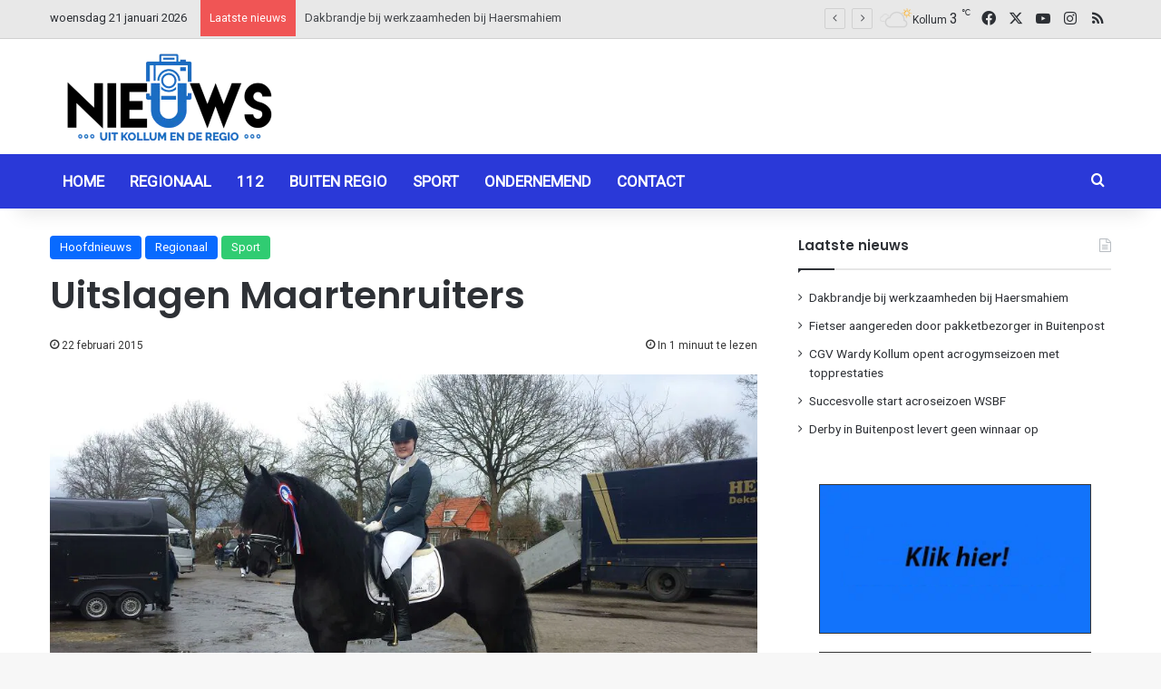

--- FILE ---
content_type: text/html; charset=UTF-8
request_url: https://nieuwsuitkollum.nl/uitslagen-maartenruiters-6/
body_size: 16292
content:
<!DOCTYPE html><html lang="nl-NL" class="" data-skin="light"><head><meta charset="UTF-8" /><link rel="profile" href="https://gmpg.org/xfn/11" /><meta name='robots' content='index, follow, max-image-preview:large, max-snippet:-1, max-video-preview:-1' /><link media="all" href="https://nieuwsuitkollum.nl/wp-content/cache/autoptimize/css/autoptimize_264fd80c9175e2e70734b8688b7c062b.css" rel="stylesheet"><link media="screen" href="https://nieuwsuitkollum.nl/wp-content/cache/autoptimize/css/autoptimize_a21a4bd33f6b284626c86b3b3a1233f2.css" rel="stylesheet"><link media="print" href="https://nieuwsuitkollum.nl/wp-content/cache/autoptimize/css/autoptimize_1fcad48fdc5561e6bb8f6c1db24cf94b.css" rel="stylesheet"><title>Uitslagen Maartenruiters - Nieuwsuitkollum</title><link rel="canonical" href="https://nieuwsuitkollum.nl/uitslagen-maartenruiters-6/" /><meta property="og:locale" content="nl_NL" /><meta property="og:type" content="article" /><meta property="og:title" content="Uitslagen Maartenruiters - Nieuwsuitkollum" /><meta property="og:description" content="KOLLUM &#8211; Afgelopen zaterdag 21 februari, heeft Annemieke Wijbenga uit Oudwoude, gereden tijdens de finale van de KFPS-indoorcompetitie in Sonnega. Met haar paard Klaske PJ werd ze reserve kampioen in de klasse B dressuur. Annemieke rijdt Klaske PJ voor stal Wijbenga te Oudwoude. Afgelopen weekend werd het NK voor Friese paarden in Sonnega verreden. De &hellip;" /><meta property="og:url" content="https://nieuwsuitkollum.nl/uitslagen-maartenruiters-6/" /><meta property="og:site_name" content="Nieuwsuitkollum" /><meta property="article:publisher" content="https://www.facebook.com/Nieuwsuitkollum" /><meta property="article:author" content="Redactie" /><meta property="article:published_time" content="2015-02-22T19:24:16+00:00" /><meta property="og:image" content="https://nieuwsuitkollum.nl/site/wp-content/uploads/2015/02/image.jpeg" /><meta property="og:image:width" content="1032" /><meta property="og:image:height" content="581" /><meta property="og:image:type" content="image/jpeg" /><meta name="author" content="Redactie" /><meta name="twitter:card" content="summary_large_image" /><meta name="twitter:creator" content="@Nieuwsuitkollum" /><meta name="twitter:site" content="@Nieuwsuitkollum" /><meta name="twitter:label1" content="Geschreven door" /><meta name="twitter:data1" content="Redactie" /><meta name="twitter:label2" content="Geschatte leestijd" /><meta name="twitter:data2" content="1 minuut" /> <script type="application/ld+json" class="yoast-schema-graph">{"@context":"https://schema.org","@graph":[{"@type":"Article","@id":"https://nieuwsuitkollum.nl/uitslagen-maartenruiters-6/#article","isPartOf":{"@id":"https://nieuwsuitkollum.nl/uitslagen-maartenruiters-6/"},"author":{"name":"Redactie","@id":"https://nieuwsuitkollum.nl/#/schema/person/8a17b957f0fd2fe14c115a5b8467184b"},"headline":"Uitslagen Maartenruiters","datePublished":"2015-02-22T19:24:16+00:00","mainEntityOfPage":{"@id":"https://nieuwsuitkollum.nl/uitslagen-maartenruiters-6/"},"wordCount":156,"commentCount":0,"publisher":{"@id":"https://nieuwsuitkollum.nl/#organization"},"image":{"@id":"https://nieuwsuitkollum.nl/uitslagen-maartenruiters-6/#primaryimage"},"thumbnailUrl":"https://nieuwsuitkollum.nl/wp-content/uploads/2015/02/image.jpeg","articleSection":["Hoofdnieuws","Regionaal","Sport"],"inLanguage":"nl-NL","potentialAction":[{"@type":"CommentAction","name":"Comment","target":["https://nieuwsuitkollum.nl/uitslagen-maartenruiters-6/#respond"]}]},{"@type":"WebPage","@id":"https://nieuwsuitkollum.nl/uitslagen-maartenruiters-6/","url":"https://nieuwsuitkollum.nl/uitslagen-maartenruiters-6/","name":"Uitslagen Maartenruiters - Nieuwsuitkollum","isPartOf":{"@id":"https://nieuwsuitkollum.nl/#website"},"primaryImageOfPage":{"@id":"https://nieuwsuitkollum.nl/uitslagen-maartenruiters-6/#primaryimage"},"image":{"@id":"https://nieuwsuitkollum.nl/uitslagen-maartenruiters-6/#primaryimage"},"thumbnailUrl":"https://nieuwsuitkollum.nl/wp-content/uploads/2015/02/image.jpeg","datePublished":"2015-02-22T19:24:16+00:00","breadcrumb":{"@id":"https://nieuwsuitkollum.nl/uitslagen-maartenruiters-6/#breadcrumb"},"inLanguage":"nl-NL","potentialAction":[{"@type":"ReadAction","target":["https://nieuwsuitkollum.nl/uitslagen-maartenruiters-6/"]}]},{"@type":"ImageObject","inLanguage":"nl-NL","@id":"https://nieuwsuitkollum.nl/uitslagen-maartenruiters-6/#primaryimage","url":"https://nieuwsuitkollum.nl/wp-content/uploads/2015/02/image.jpeg","contentUrl":"https://nieuwsuitkollum.nl/wp-content/uploads/2015/02/image.jpeg","width":1032,"height":581},{"@type":"BreadcrumbList","@id":"https://nieuwsuitkollum.nl/uitslagen-maartenruiters-6/#breadcrumb","itemListElement":[{"@type":"ListItem","position":1,"name":"Home","item":"https://nieuwsuitkollum.nl/"},{"@type":"ListItem","position":2,"name":"Berichten","item":"https://nieuwsuitkollum.nl/berichten/"},{"@type":"ListItem","position":3,"name":"Uitslagen Maartenruiters"}]},{"@type":"WebSite","@id":"https://nieuwsuitkollum.nl/#website","url":"https://nieuwsuitkollum.nl/","name":"Nieuwsuitkollum","description":"Nieuws uit de regio","publisher":{"@id":"https://nieuwsuitkollum.nl/#organization"},"potentialAction":[{"@type":"SearchAction","target":{"@type":"EntryPoint","urlTemplate":"https://nieuwsuitkollum.nl/?s={search_term_string}"},"query-input":{"@type":"PropertyValueSpecification","valueRequired":true,"valueName":"search_term_string"}}],"inLanguage":"nl-NL"},{"@type":"Organization","@id":"https://nieuwsuitkollum.nl/#organization","name":"Nieuwsuitkollum","url":"https://nieuwsuitkollum.nl/","logo":{"@type":"ImageObject","inLanguage":"nl-NL","@id":"https://nieuwsuitkollum.nl/#/schema/logo/image/","url":"https://nieuwsuitkollum.nl/wp-content/uploads/2016/11/NIeuwsUitKOllumgoed-Custom.png","contentUrl":"https://nieuwsuitkollum.nl/wp-content/uploads/2016/11/NIeuwsUitKOllumgoed-Custom.png","width":512,"height":224,"caption":"Nieuwsuitkollum"},"image":{"@id":"https://nieuwsuitkollum.nl/#/schema/logo/image/"},"sameAs":["https://www.facebook.com/Nieuwsuitkollum","https://x.com/Nieuwsuitkollum","https://www.instagram.com/nieuwsuitkollumnl/","https://www.youtube.com/user/NieuwsuitkollumNL"]},{"@type":"Person","@id":"https://nieuwsuitkollum.nl/#/schema/person/8a17b957f0fd2fe14c115a5b8467184b","name":"Redactie","sameAs":["Redactie"],"url":"https://nieuwsuitkollum.nl/author/redactie/"}]}</script> <link rel='dns-prefetch' href='//www.googletagmanager.com' /><link rel="alternate" type="application/rss+xml" title="Nieuwsuitkollum &raquo; feed" href="https://nieuwsuitkollum.nl/feed/" /><link rel="alternate" type="application/rss+xml" title="Nieuwsuitkollum &raquo; reacties feed" href="https://nieuwsuitkollum.nl/comments/feed/" /> <script type="text/javascript">try {
				if( 'undefined' != typeof localStorage ){
					var tieSkin = localStorage.getItem('tie-skin');
				}

				
				var html = document.getElementsByTagName('html')[0].classList,
						htmlSkin = 'light';

				if( html.contains('dark-skin') ){
					htmlSkin = 'dark';
				}

				if( tieSkin != null && tieSkin != htmlSkin ){
					html.add('tie-skin-inverted');
					var tieSkinInverted = true;
				}

				if( tieSkin == 'dark' ){
					html.add('dark-skin');
				}
				else if( tieSkin == 'light' ){
					html.remove( 'dark-skin' );
				}
				
			} catch(e) { console.log( e ) }</script> <link rel="alternate" type="application/rss+xml" title="Nieuwsuitkollum &raquo; Uitslagen Maartenruiters reacties feed" href="https://nieuwsuitkollum.nl/uitslagen-maartenruiters-6/feed/" /><link rel="alternate" title="oEmbed (JSON)" type="application/json+oembed" href="https://nieuwsuitkollum.nl/wp-json/oembed/1.0/embed?url=https%3A%2F%2Fnieuwsuitkollum.nl%2Fuitslagen-maartenruiters-6%2F" /><link rel="alternate" title="oEmbed (XML)" type="text/xml+oembed" href="https://nieuwsuitkollum.nl/wp-json/oembed/1.0/embed?url=https%3A%2F%2Fnieuwsuitkollum.nl%2Fuitslagen-maartenruiters-6%2F&#038;format=xml" /><meta name="viewport" content="width=device-width, initial-scale=1.0" /> <script type="text/javascript" src="https://nieuwsuitkollum.nl/wp-includes/js/jquery/jquery.min.js?ver=3.7.1" id="jquery-core-js"></script> <link rel="https://api.w.org/" href="https://nieuwsuitkollum.nl/wp-json/" /><link rel="alternate" title="JSON" type="application/json" href="https://nieuwsuitkollum.nl/wp-json/wp/v2/posts/54365" /><link rel="EditURI" type="application/rsd+xml" title="RSD" href="https://nieuwsuitkollum.nl/xmlrpc.php?rsd" /><meta name="generator" content="WordPress 6.9" /><link rel='shortlink' href='https://nieuwsuitkollum.nl/?p=54365' /><meta name="generator" content="Site Kit by Google 1.170.0" /><meta http-equiv="X-UA-Compatible" content="IE=edge"> <script async src="https://www.googletagmanager.com/gtag/js?id=G-ZP6V6R7JJZ"></script> <script>window.dataLayer = window.dataLayer || [];
  function gtag(){dataLayer.push(arguments);}
  gtag('js', new Date());

  gtag('config', 'G-ZP6V6R7JJZ');</script> <link rel="icon" href="https://nieuwsuitkollum.nl/wp-content/uploads/2016/11/NIeuwsUitKOllumgoed-Custom-150x150.png" sizes="32x32" /><link rel="icon" href="https://nieuwsuitkollum.nl/wp-content/uploads/2016/11/NIeuwsUitKOllumgoed-Custom.png" sizes="192x192" /><link rel="apple-touch-icon" href="https://nieuwsuitkollum.nl/wp-content/uploads/2016/11/NIeuwsUitKOllumgoed-Custom.png" /><meta name="msapplication-TileImage" content="https://nieuwsuitkollum.nl/wp-content/uploads/2016/11/NIeuwsUitKOllumgoed-Custom.png" /></head><body id="tie-body" class="wp-singular post-template-default single single-post postid-54365 single-format-standard wp-theme-jannah wrapper-has-shadow block-head-1 magazine2 is-thumb-overlay-disabled is-desktop is-header-layout-3 has-header-ad sidebar-right has-sidebar post-layout-1 narrow-title-narrow-media hide_post_authorbio">  <script type="text/javascript">var sc_project=9268334; 
var sc_invisible=1; 
var sc_security="45843031";</script> <script type="text/javascript"
src="https://www.statcounter.com/counter/counter.js"
async></script> <noscript><div class="statcounter"><a title="Web Analytics"
href="https://statcounter.com/" target="_blank"><img
class="statcounter"
src="https://c.statcounter.com/9268334/0/45843031/1/"
alt="Web Analytics"></a></div></noscript><div class="background-overlay"><div id="tie-container" class="site tie-container"><div id="tie-wrapper"><header id="theme-header" class="theme-header header-layout-3 main-nav-dark main-nav-default-dark main-nav-below has-stream-item top-nav-active top-nav-light top-nav-default-light top-nav-above has-shadow has-normal-width-logo mobile-header-default"><nav id="top-nav"  class="has-date-breaking-components top-nav header-nav has-breaking-news" aria-label="Secondary Navigation"><div class="container"><div class="topbar-wrapper"><div class="topbar-today-date"> woensdag 21 januari 2026</div><div class="tie-alignleft"><div class="breaking controls-is-active"> <span class="breaking-title"> <span class="tie-icon-bolt breaking-icon" aria-hidden="true"></span> <span class="breaking-title-text">Laatste nieuws</span> </span><ul id="breaking-news-in-header" class="breaking-news" data-type="flipY" data-arrows="true"><li class="news-item"> <a href="https://nieuwsuitkollum.nl/dakbrandje-bij-werkzaamheden-bij-haersmahiem/">Dakbrandje bij werkzaamheden bij Haersmahiem</a></li><li class="news-item"> <a href="https://nieuwsuitkollum.nl/fietser-aangereden-door-pakketbezorger-in-buitenpost/">Fietser aangereden door pakketbezorger in Buitenpost</a></li><li class="news-item"> <a href="https://nieuwsuitkollum.nl/cgv-wardy-kollum-opent-acrogymseizoen-met-topprestaties/">CGV Wardy Kollum opent acrogymseizoen met topprestaties</a></li><li class="news-item"> <a href="https://nieuwsuitkollum.nl/succesvolle-start-acroseizoen-wsbf/">Succesvolle start acroseizoen WSBF</a></li><li class="news-item"> <a href="https://nieuwsuitkollum.nl/derby-in-buitenpost-levert-geen-winnaar-op/">Derby in Buitenpost levert geen winnaar op</a></li><li class="news-item"> <a href="https://nieuwsuitkollum.nl/jongeman-botst-met-scooter-tegen-bestelbus/">Jongeman op scooter aangereden door achteruit rijdende bestelbus</a></li><li class="news-item"> <a href="https://nieuwsuitkollum.nl/kv-flamingos-haalt-eerste-zege-van-2026-binnen-tegen-sparta-1/">KV Flamingo’s haalt eerste zege van 2026 binnen tegen Sparta 1</a></li><li class="news-item"> <a href="https://nieuwsuitkollum.nl/volop-schaatsplezier-op-de-ijsbanen-in-de-regio/">Volop schaatsplezier op de ijsbanen in de regio</a></li><li class="news-item"> <a href="https://nieuwsuitkollum.nl/bestelbusje-botst-tegen-boom-bij-feankleaster/">Bestelbus botst tegen boom bij Feankleaster</a></li><li class="news-item"> <a href="https://nieuwsuitkollum.nl/kinderen-genieten-volop-van-de-sneeuw/">Kinderen genieten volop van de sneeuw</a></li></ul></div></div><div class="tie-alignright"><ul class="components"><li class="weather-menu-item menu-item custom-menu-link"><div class="tie-weather-widget is-animated" title="Verspreide bewolking"><div class="weather-wrap"><div class="weather-forecast-day small-weather-icons"><div class="weather-icon"><div class="icon-cloud"></div><div class="icon-cloud-behind"></div><div class="icon-basecloud-bg"></div><div class="icon-sun-animi"></div></div></div><div class="city-data"> <span>Kollum</span> <span class="weather-current-temp"> 3 <sup>&#x2103;</sup> </span></div></div></div></li><li class="social-icons-item"><a class="social-link facebook-social-icon" rel="external noopener nofollow" target="_blank" href="https://www.facebook.com/Nieuwsuitkollum/"><span class="tie-social-icon tie-icon-facebook"></span><span class="screen-reader-text">Facebook</span></a></li><li class="social-icons-item"><a class="social-link twitter-social-icon" rel="external noopener nofollow" target="_blank" href="https://twitter.com/Nieuwsuitkollum/"><span class="tie-social-icon tie-icon-twitter"></span><span class="screen-reader-text">X</span></a></li><li class="social-icons-item"><a class="social-link youtube-social-icon" rel="external noopener nofollow" target="_blank" href="https://www.youtube.com/NieuwsuitkollumNL"><span class="tie-social-icon tie-icon-youtube"></span><span class="screen-reader-text">YouTube</span></a></li><li class="social-icons-item"><a class="social-link instagram-social-icon" rel="external noopener nofollow" target="_blank" href="https://www.instagram.com/nieuwsuitkollumnl/"><span class="tie-social-icon tie-icon-instagram"></span><span class="screen-reader-text">Instagram</span></a></li><li class="social-icons-item"><a class="social-link rss-social-icon" rel="external noopener nofollow" target="_blank" href="https://nieuwsuitkollum.nl/feed/"><span class="tie-social-icon tie-icon-feed"></span><span class="screen-reader-text">RSS</span></a></li></ul></div></div></div></nav><div class="container header-container"><div class="tie-row logo-row"><div class="logo-wrapper"><div class="tie-col-md-4 logo-container clearfix"><div id="mobile-header-components-area_1" class="mobile-header-components"><ul class="components"><li class="mobile-component_menu custom-menu-link"><a href="#" id="mobile-menu-icon" class="menu-text-wrapper"><span class="tie-mobile-menu-icon nav-icon is-layout-1"></span><span class="menu-text">Menu</span></a></li></ul></div><div id="logo" class="image-logo" style="margin-top: 10px; margin-bottom: 1px;"> <a title="Nieuwsuitkollum" href="https://nieuwsuitkollum.nl/"> <picture class="tie-logo-default tie-logo-picture"> <source class="tie-logo-source-default tie-logo-source" srcset="https://nieuwsuitkollum.nl/wp-content/uploads/2020/08/logo-264x116-1.png"> <img class="tie-logo-img-default tie-logo-img" src="https://nieuwsuitkollum.nl/wp-content/uploads/2020/08/logo-264x116-1.png" alt="Nieuwsuitkollum" width="264" height="116" style="max-height:116px; width: auto;" /> </picture> </a></div><div id="mobile-header-components-area_2" class="mobile-header-components"><ul class="components"><li class="mobile-component_skin custom-menu-link"> <a href="#" class="change-skin" title="Switch skin"> <span class="tie-icon-moon change-skin-icon" aria-hidden="true"></span> <span class="screen-reader-text">Switch skin</span> </a></li></ul></div></div></div><div class="tie-col-md-8 stream-item stream-item-top-wrapper"><div class="stream-item-top"><div class="g g-1"><div class="g-single a-14"><script async src="https://pagead2.googlesyndication.com/pagead/js/adsbygoogle.js"></script>  <ins class="adsbygoogle"
 style="display:inline-block;width:650px;height:80px"
 data-ad-client="ca-pub-5273003877704073"
 data-ad-slot="2654515473"></ins> <script>(adsbygoogle = window.adsbygoogle || []).push({});</script></div></div></div></div></div></div><div class="main-nav-wrapper"><nav id="main-nav" data-skin="search-in-main-nav" class="main-nav header-nav live-search-parent menu-style-default menu-style-solid-bg"  aria-label="Primary Navigation"><div class="container"><div class="main-menu-wrapper"><div id="menu-components-wrap"><div class="main-menu main-menu-wrap"><div id="main-nav-menu" class="main-menu header-menu"><ul id="menu-home" class="menu"><li id="menu-item-10008" class="menu-item menu-item-type-custom menu-item-object-custom menu-item-home menu-item-10008"><a href="https://nieuwsuitkollum.nl/">Home</a></li><li id="menu-item-68068" class="menu-item menu-item-type-taxonomy menu-item-object-category current-post-ancestor current-menu-parent current-post-parent menu-item-68068"><a href="https://nieuwsuitkollum.nl/category/regionaal/">Regionaal</a></li><li id="menu-item-68070" class="menu-item menu-item-type-taxonomy menu-item-object-category menu-item-68070"><a href="https://nieuwsuitkollum.nl/category/112/">112</a></li><li id="menu-item-71873" class="menu-item menu-item-type-taxonomy menu-item-object-category menu-item-71873"><a href="https://nieuwsuitkollum.nl/category/buiten-regio/">Buiten regio</a></li><li id="menu-item-68071" class="menu-item menu-item-type-taxonomy menu-item-object-category current-post-ancestor current-menu-parent current-post-parent menu-item-68071"><a href="https://nieuwsuitkollum.nl/category/sport/">Sport</a></li><li id="menu-item-71872" class="menu-item menu-item-type-taxonomy menu-item-object-category menu-item-71872"><a href="https://nieuwsuitkollum.nl/category/ondernemend/">Ondernemend</a></li><li id="menu-item-10006" class="menu-item menu-item-type-post_type menu-item-object-page menu-item-10006"><a href="https://nieuwsuitkollum.nl/contact/">Contact</a></li></ul></div></div><ul class="components"><li class="search-compact-icon menu-item custom-menu-link"> <a href="#" class="tie-search-trigger"> <span class="tie-icon-search tie-search-icon" aria-hidden="true"></span> <span class="screen-reader-text">Zoeken naar</span> </a></li></ul></div></div></div></nav></div></header> <script type="text/javascript">try{if("undefined"!=typeof localStorage){var header,mnIsDark=!1,tnIsDark=!1;(header=document.getElementById("theme-header"))&&((header=header.classList).contains("main-nav-default-dark")&&(mnIsDark=!0),header.contains("top-nav-default-dark")&&(tnIsDark=!0),"dark"==tieSkin?(header.add("main-nav-dark","top-nav-dark"),header.remove("main-nav-light","top-nav-light")):"light"==tieSkin&&(mnIsDark||(header.remove("main-nav-dark"),header.add("main-nav-light")),tnIsDark||(header.remove("top-nav-dark"),header.add("top-nav-light"))))}}catch(a){console.log(a)}</script> <div id="content" class="site-content container"><div id="main-content-row" class="tie-row main-content-row"><div class="main-content tie-col-md-8 tie-col-xs-12" role="main"><article id="the-post" class="container-wrapper post-content tie-standard"><header class="entry-header-outer"><div class="entry-header"> <span class="post-cat-wrap"><a class="post-cat tie-cat-28" href="https://nieuwsuitkollum.nl/category/hoofdnieuws/">Hoofdnieuws</a><a class="post-cat tie-cat-5" href="https://nieuwsuitkollum.nl/category/regionaal/">Regionaal</a><a class="post-cat tie-cat-9" href="https://nieuwsuitkollum.nl/category/sport/">Sport</a></span><h1 class="post-title entry-title"> Uitslagen Maartenruiters</h1><div class="single-post-meta post-meta clearfix"><span class="date meta-item tie-icon">22 februari 2015</span><div class="tie-alignright"><span class="meta-reading-time meta-item"><span class="tie-icon-bookmark" aria-hidden="true"></span> In 1 minuut te lezen</span></div></div></div></header><div  class="featured-area"><div class="featured-area-inner"><figure class="single-featured-image"><img width="1032" height="581" src="https://nieuwsuitkollum.nl/wp-content/uploads/2015/02/image.jpeg" class="attachment-full size-full wp-post-image" alt="" data-main-img="1" decoding="async" fetchpriority="high" srcset="https://nieuwsuitkollum.nl/wp-content/uploads/2015/02/image.jpeg 1032w, https://nieuwsuitkollum.nl/wp-content/uploads/2015/02/image-300x169.jpeg 300w, https://nieuwsuitkollum.nl/wp-content/uploads/2015/02/image-1024x576.jpeg 1024w, https://nieuwsuitkollum.nl/wp-content/uploads/2015/02/image-195x110.jpeg 195w" sizes="(max-width: 1032px) 100vw, 1032px" /></figure></div></div><div class="entry-content entry clearfix"><p>KOLLUM &#8211; Afgelopen zaterdag 21 februari, heeft Annemieke Wijbenga uit Oudwoude, gereden tijdens de finale van de KFPS-indoorcompetitie in Sonnega.<br /> Met haar paard Klaske PJ werd ze reserve kampioen in de klasse B dressuur. Annemieke rijdt Klaske PJ voor stal Wijbenga te Oudwoude.</p><p>Afgelopen weekend werd het NK voor Friese paarden in Sonnega verreden. De KFPS indoor competitie, die sinds dit jaar landelijk is geworden. Harmina Holwerda uit Kollum nam hieraan deel met twee paarden, Franke PJ en Annette PJ.<br /> Franke PJ werd kampioen in de klasse M2 en tevens de beste combinatie van de klasse M en Z en daarmee winnaar van de zilveren zweep.<br /> Annette PJ werd derde in de klasse Z1.</p><p>Zondag 22 februari reed Chantal Wiersma uit Kootstertille haar eerste B wedstrijd met haar paard Tibaldi. De wedstrijd werd verreden  in Haskerhorne.<br /> De eerste proef leverde 187 punten en een tweede prijs op, de tweede proef 192 punten en een derde prijs.</p><div class="gallery gallery-columns-3 gallery-size- rps-image-gallery-format-default rps-image-gallery-theme-default rps-image-gallery-columns-responsive rps-image-gallery rps-image-gallery-no-masonry rps-image-gallery-no-heading rps-image-gallery-no-caption rps-image-gallery-no-social " style="text-align:left" pageSize="0" currentPage="0" ><ul><li class="gallery-item gallery-item-begin-row"><div class="gallery-icon landscape"><a rel="rps-image-group-54365" href="https://nieuwsuitkollum.nl/wp-content/uploads/2015/02/image.jpeg" title=""><img decoding="async" src="https://nieuwsuitkollum.nl/wp-content/uploads/2015/02/image.jpeg" alt="image" title="image" class="attachment-thumbnail last" width="1032" height="581" srcset="https://nieuwsuitkollum.nl/wp-content/uploads/2015/02/image.jpeg 1032w, https://nieuwsuitkollum.nl/wp-content/uploads/2015/02/image-300x169.jpeg 300w, https://nieuwsuitkollum.nl/wp-content/uploads/2015/02/image-1024x576.jpeg 1024w, https://nieuwsuitkollum.nl/wp-content/uploads/2015/02/image-195x110.jpeg 195w" sizes="(max-width: 1032px) 100vw, 1032px"></a></div></li></ul></div></div><div id="post-extra-info"><div class="theiaStickySidebar"><div class="single-post-meta post-meta clearfix"><span class="date meta-item tie-icon">22 februari 2015</span><div class="tie-alignright"><span class="meta-reading-time meta-item"><span class="tie-icon-bookmark" aria-hidden="true"></span> In 1 minuut te lezen</span></div></div></div></div><div class="clearfix"></div> <script id="tie-schema-json" type="application/ld+json">{"@context":"http:\/\/schema.org","@type":"Article","dateCreated":"2015-02-22T20:24:16+01:00","datePublished":"2015-02-22T20:24:16+01:00","dateModified":"2015-02-22T20:24:16+01:00","headline":"Uitslagen Maartenruiters","name":"Uitslagen Maartenruiters","keywords":[],"url":"https:\/\/nieuwsuitkollum.nl\/uitslagen-maartenruiters-6\/","description":"KOLLUM - Afgelopen zaterdag 21 februari, heeft Annemieke Wijbenga uit Oudwoude, gereden tijdens de finale van de KFPS-indoorcompetitie in Sonnega. Met haar paard Klaske PJ werd ze reserve kampioen in","copyrightYear":"2015","articleSection":"Hoofdnieuws,Regionaal,Sport","articleBody":"KOLLUM - Afgelopen zaterdag 21 februari, heeft Annemieke Wijbenga uit Oudwoude, gereden tijdens de finale van de KFPS-indoorcompetitie in Sonnega.\r\nMet haar paard Klaske PJ werd ze reserve kampioen in de klasse B dressuur. Annemieke rijdt Klaske PJ voor stal Wijbenga te Oudwoude.\r\n\r\nAfgelopen weekend werd het NK voor Friese paarden in Sonnega verreden. De KFPS indoor competitie, die sinds dit jaar landelijk is geworden. Harmina Holwerda uit Kollum nam hieraan deel met twee paarden, Franke PJ en Annette PJ.\r\nFranke PJ werd kampioen in de klasse M2 en tevens de beste combinatie van de klasse M en Z en daarmee winnaar van de zilveren zweep.\r\nAnnette PJ werd derde in de klasse Z1.\r\n\r\nZondag 22 februari reed Chantal Wiersma uit Kootstertille haar eerste B\u00a0wedstrijd met haar paard Tibaldi. De wedstrijd werd verreden\u00a0 in Haskerhorne.\r\nDe eerste proef leverde 187 punten en een tweede prijs op, de tweede proef 192 punten en een derde prijs.\r\n\r\n","publisher":{"@id":"#Publisher","@type":"Organization","name":"Nieuwsuitkollum","logo":{"@type":"ImageObject","url":"https:\/\/nieuwsuitkollum.nl\/wp-content\/uploads\/2020\/08\/logo-264x116-1.png"},"sameAs":["https:\/\/www.facebook.com\/Nieuwsuitkollum\/","https:\/\/twitter.com\/Nieuwsuitkollum\/","https:\/\/www.youtube.com\/NieuwsuitkollumNL","https:\/\/www.instagram.com\/nieuwsuitkollumnl\/"]},"sourceOrganization":{"@id":"#Publisher"},"copyrightHolder":{"@id":"#Publisher"},"mainEntityOfPage":{"@type":"WebPage","@id":"https:\/\/nieuwsuitkollum.nl\/uitslagen-maartenruiters-6\/"},"author":{"@type":"Person","name":"Redactie","url":"https:\/\/nieuwsuitkollum.nl\/author\/redactie\/"},"image":{"@type":"ImageObject","url":"https:\/\/nieuwsuitkollum.nl\/wp-content\/uploads\/2015\/02\/image.jpeg","width":1200,"height":581}}</script> <div id="share-buttons-bottom" class="share-buttons share-buttons-bottom"><div class="share-links "> <a href="https://www.facebook.com/sharer.php?u=https://nieuwsuitkollum.nl/uitslagen-maartenruiters-6/" rel="external noopener nofollow" title="Facebook" target="_blank" class="facebook-share-btn  large-share-button" data-raw="https://www.facebook.com/sharer.php?u={post_link}"> <span class="share-btn-icon tie-icon-facebook"></span> <span class="social-text">Facebook</span> </a> <a href="https://x.com/intent/post?text=Uitslagen%20Maartenruiters&#038;url=https://nieuwsuitkollum.nl/uitslagen-maartenruiters-6/" rel="external noopener nofollow" title="X" target="_blank" class="twitter-share-btn  large-share-button" data-raw="https://x.com/intent/post?text={post_title}&amp;url={post_link}"> <span class="share-btn-icon tie-icon-twitter"></span> <span class="social-text">X</span> </a> <a href="https://api.whatsapp.com/send?text=Uitslagen%20Maartenruiters%20https://nieuwsuitkollum.nl/uitslagen-maartenruiters-6/" rel="external noopener nofollow" title="WhatsApp" target="_blank" class="whatsapp-share-btn " data-raw="https://api.whatsapp.com/send?text={post_title}%20{post_link}"> <span class="share-btn-icon tie-icon-whatsapp"></span> <span class="screen-reader-text">WhatsApp</span> </a> <a href="https://telegram.me/share/url?url=https://nieuwsuitkollum.nl/uitslagen-maartenruiters-6/&text=Uitslagen%20Maartenruiters" rel="external noopener nofollow" title="Telegram" target="_blank" class="telegram-share-btn " data-raw="https://telegram.me/share/url?url={post_link}&text={post_title}"> <span class="share-btn-icon tie-icon-paper-plane"></span> <span class="screen-reader-text">Telegram</span> </a> <a href="mailto:?subject=Uitslagen%20Maartenruiters&#038;body=https://nieuwsuitkollum.nl/uitslagen-maartenruiters-6/" rel="external noopener nofollow" title="Delen via Email" target="_blank" class="email-share-btn " data-raw="mailto:?subject={post_title}&amp;body={post_link}"> <span class="share-btn-icon tie-icon-envelope"></span> <span class="screen-reader-text">Delen via Email</span> </a> <a href="#" rel="external noopener nofollow" title="Print" target="_blank" class="print-share-btn " data-raw="#"> <span class="share-btn-icon tie-icon-print"></span> <span class="screen-reader-text">Print</span> </a></div></div></article><div class="stream-item stream-item-below-post"><div class="stream-item-size" style=""><script async src="https://pagead2.googlesyndication.com/pagead/js/adsbygoogle.js"></script>  <ins class="adsbygoogle"
 style="display:inline-block;width:728px;height:90px"
 data-ad-client="ca-pub-5273003877704073"
 data-ad-slot="8265052618"></ins> <script>(adsbygoogle = window.adsbygoogle || []).push({});</script></div></div><div class="post-components"><div id="related-posts" class="container-wrapper has-extra-post"><div class="mag-box-title the-global-title"><h3>Dit kan u ook interesseren</h3></div><div class="related-posts-list"><div class="related-item tie-standard"> <a aria-label="Dakbrandje bij werkzaamheden bij Haersmahiem" href="https://nieuwsuitkollum.nl/dakbrandje-bij-werkzaamheden-bij-haersmahiem/" class="post-thumb"><img width="390" height="220" src="https://nieuwsuitkollum.nl/wp-content/uploads/2026/01/image002-18-390x220.jpg" class="attachment-jannah-image-large size-jannah-image-large wp-post-image" alt="" decoding="async" /></a><h3 class="post-title"><a href="https://nieuwsuitkollum.nl/dakbrandje-bij-werkzaamheden-bij-haersmahiem/">Dakbrandje bij werkzaamheden bij Haersmahiem</a></h3><div class="post-meta clearfix"><span class="date meta-item tie-icon">20 januari 2026</span></div></div><div class="related-item tie-standard"> <a aria-label="Fietser aangereden door pakketbezorger in Buitenpost" href="https://nieuwsuitkollum.nl/fietser-aangereden-door-pakketbezorger-in-buitenpost/" class="post-thumb"><img width="390" height="220" src="https://nieuwsuitkollum.nl/wp-content/uploads/2026/01/image003-15-390x220.jpg" class="attachment-jannah-image-large size-jannah-image-large wp-post-image" alt="" decoding="async" loading="lazy" /></a><h3 class="post-title"><a href="https://nieuwsuitkollum.nl/fietser-aangereden-door-pakketbezorger-in-buitenpost/">Fietser aangereden door pakketbezorger in Buitenpost</a></h3><div class="post-meta clearfix"><span class="date meta-item tie-icon">20 januari 2026</span></div></div><div class="related-item tie-standard"> <a aria-label="CGV Wardy Kollum opent acrogymseizoen met topprestaties" href="https://nieuwsuitkollum.nl/cgv-wardy-kollum-opent-acrogymseizoen-met-topprestaties/" class="post-thumb"><img width="390" height="220" src="https://nieuwsuitkollum.nl/wp-content/uploads/2026/01/1000082903-390x220.jpg" class="attachment-jannah-image-large size-jannah-image-large wp-post-image" alt="" decoding="async" loading="lazy" /></a><h3 class="post-title"><a href="https://nieuwsuitkollum.nl/cgv-wardy-kollum-opent-acrogymseizoen-met-topprestaties/">CGV Wardy Kollum opent acrogymseizoen met topprestaties</a></h3><div class="post-meta clearfix"><span class="date meta-item tie-icon">19 januari 2026</span></div></div><div class="related-item tie-standard"> <a aria-label="Succesvolle start acroseizoen WSBF" href="https://nieuwsuitkollum.nl/succesvolle-start-acroseizoen-wsbf/" class="post-thumb"><img width="390" height="220" src="https://nieuwsuitkollum.nl/wp-content/uploads/2026/01/foto-2-390x220.jpg" class="attachment-jannah-image-large size-jannah-image-large wp-post-image" alt="" decoding="async" loading="lazy" /></a><h3 class="post-title"><a href="https://nieuwsuitkollum.nl/succesvolle-start-acroseizoen-wsbf/">Succesvolle start acroseizoen WSBF</a></h3><div class="post-meta clearfix"><span class="date meta-item tie-icon">19 januari 2026</span></div></div></div></div><div id="comments" class="comments-area"><div id="add-comment-block" class="container-wrapper"><div id="respond" class="comment-respond"><h3 id="reply-title" class="comment-reply-title the-global-title">Geef een reactie <small><a rel="nofollow" id="cancel-comment-reply-link" href="/uitslagen-maartenruiters-6/#respond" style="display:none;">Reactie annuleren</a></small></h3><form action="https://nieuwsuitkollum.nl/wp-comments-post.php" method="post" id="commentform" class="comment-form"><p class="comment-notes"><span id="email-notes">Je e-mailadres wordt niet gepubliceerd.</span> <span class="required-field-message">Vereiste velden zijn gemarkeerd met <span class="required">*</span></span></p><p class="comment-form-comment"><label for="comment">Reactie <span class="required">*</span></label><textarea autocomplete="new-password"  id="hba2208990"  name="hba2208990"   cols="45" rows="8" maxlength="65525" required></textarea><textarea id="comment" aria-label="hp-comment" aria-hidden="true" name="comment" autocomplete="new-password" style="padding:0 !important;clip:rect(1px, 1px, 1px, 1px) !important;position:absolute !important;white-space:nowrap !important;height:1px !important;width:1px !important;overflow:hidden !important;" tabindex="-1"></textarea><script data-noptimize>document.getElementById("comment").setAttribute( "id", "a9f2fe3329202aea9277932398d5b90d" );document.getElementById("hba2208990").setAttribute( "id", "comment" );</script></p><p class="comment-form-author"><label for="author">Naam <span class="required">*</span></label> <input id="author" name="author" type="text" value="" size="30" maxlength="245" autocomplete="name" required /></p><p class="comment-form-email"><label for="email">E-mail <span class="required">*</span></label> <input id="email" name="email" type="email" value="" size="30" maxlength="100" aria-describedby="email-notes" autocomplete="email" required /></p><p class="comment-form-url"><label for="url">Site</label> <input id="url" name="url" type="url" value="" size="30" maxlength="200" autocomplete="url" /></p><p class="form-submit"><input name="submit" type="submit" id="submit" class="submit" value="Reactie plaatsen" /> <input type='hidden' name='comment_post_ID' value='54365' id='comment_post_ID' /> <input type='hidden' name='comment_parent' id='comment_parent' value='0' /></p></form></div></div></div></div></div><aside class="sidebar tie-col-md-4 tie-col-xs-12 normal-side" aria-label="Primary Sidebar"><div class="theiaStickySidebar"><div id="recent-posts-7" class="container-wrapper widget widget_recent_entries"><div class="widget-title the-global-title"><div class="the-subtitle">Laatste nieuws<span class="widget-title-icon tie-icon"></span></div></div><ul><li> <a href="https://nieuwsuitkollum.nl/dakbrandje-bij-werkzaamheden-bij-haersmahiem/">Dakbrandje bij werkzaamheden bij Haersmahiem</a></li><li> <a href="https://nieuwsuitkollum.nl/fietser-aangereden-door-pakketbezorger-in-buitenpost/">Fietser aangereden door pakketbezorger in Buitenpost</a></li><li> <a href="https://nieuwsuitkollum.nl/cgv-wardy-kollum-opent-acrogymseizoen-met-topprestaties/">CGV Wardy Kollum opent acrogymseizoen met topprestaties</a></li><li> <a href="https://nieuwsuitkollum.nl/succesvolle-start-acroseizoen-wsbf/">Succesvolle start acroseizoen WSBF</a></li><li> <a href="https://nieuwsuitkollum.nl/derby-in-buitenpost-levert-geen-winnaar-op/">Derby in Buitenpost levert geen winnaar op</a></li></ul><div class="clearfix"></div></div><div id="adrotate_widgets-7" class="container-wrapper widget adrotate_widgets"><div class="g g-2"><div class="g-dyn a-19 c-1"><a class="gofollow" data-track="MTksMiw2MA==" href="/contact"><img src="https://nieuwsuitkollum.nl/wp-content/uploads/2023/02/AdverterenNieuwsuitKollumRechts.gif" /></a></div><div class="g-dyn a-4 c-2"><a class="gofollow" data-track="NCwyLDYw" href="https://www.pmc-kollum.nl/" target="_blank"><img src="https://nieuwsuitkollum.nl/wp-content/uploads/2023/10/FysioTherapieKollum2023.gif" /></a></div></div><div class="clearfix"></div></div><div id="adrotate_widgets-13" class="container-wrapper widget adrotate_widgets"><div class="clearfix"></div></div><div id="adrotate_widgets-8" class="container-wrapper widget adrotate_widgets"><div class="g g-4"><div class="g-dyn a-9 c-1"><a class="gofollow" data-track="OSw0LDYw" href="https://www.depruttelpot.nl" target="_blank"><img src="https://nieuwsuitkollum.nl/wp-content/uploads/2024/04/Naamloos-1v3.gif" /></a></div></div><div class="clearfix"></div></div><div id="custom_html-8" class="widget_text container-wrapper widget widget_custom_html"><div class="textwidget custom-html-widget"><center><div id="mk-slider"></div> <script src="https://www.sponsorlink.nl/js/snippet.js?key=a077e605-2786-47a3-add4-4e88519bca23"></script> </center></div><div class="clearfix"></div></div><div id="search-8" class="container-wrapper widget widget_search"><form role="search" method="get" class="search-form" action="https://nieuwsuitkollum.nl/"> <label> <span class="screen-reader-text">Zoeken naar:</span> <input type="search" class="search-field" placeholder="Zoeken &hellip;" value="" name="s" /> </label> <input type="submit" class="search-submit" value="Zoeken" /></form><div class="clearfix"></div></div></div></aside></div></div><footer id="footer" class="site-footer dark-skin dark-widgetized-area"><div id="footer-instagram" class="footer-instagram-section"><div id="instagram-link" class="is-compact has-6-media"><a target="_blank" title="Volg ons ook op Instagram!" rel="nofollow noopener" href="https://www.instagram.com/nieuwsuitkollumnl/"><span class="tie-icon-instagram" aria-hidden="true"></span> <span class="follow-button">Volg ons ook op Instagram!</span></a></div><div class="tie-insta-box "><div class="tie-insta-photos"><div class="tie-insta-post"> <a href="https://www.instagram.com/reel/DTYLHWvDIN0/"  target="_blank" rel="nofollow noopener"><img src="https://scontent-ams2-1.cdninstagram.com/v/t51.71878-15/614890682_1228236465929970_8817887245328702074_n.jpg?stp=dst-jpg_e35_tt6&_nc_cat=110&ccb=7-5&_nc_sid=18de74&efg=eyJlZmdfdGFnIjoiQ0xJUFMuYmVzdF9pbWFnZV91cmxnZW4uQzMifQ%3D%3D&_nc_ohc=Hax02lHMlrwQ7kNvwE6zhak&_nc_oc=AdmYuc3Dr27LPOoa1JqA91uT7FHutTAG9Li6SlENKl2DMb-Kce24hMtBjuHcdmHTBoY&_nc_zt=23&_nc_ht=scontent-ams2-1.cdninstagram.com&edm=ANo9K5cEAAAA&_nc_gid=riScyQVkWEEy5NwD7sObrQ&oh=00_AfqM1C0EZ0BUIunXFcuMm9nH0B6vA5G_ocgS1NcgUN_fWw&oe=697673FD" width="320" height="320" alt="Volop schaatsplezier op de ijsbanen in de regio Meer beelden op de website." /><span class="media-video"><span class="tie-icon-video-camera"></span></span></a></div><div class="tie-insta-post"> <a href="https://www.instagram.com/p/DTEFRQrDHXa/"  target="_blank" rel="nofollow noopener"><img src="https://scontent-ams2-1.cdninstagram.com/v/t51.82787-15/610533759_18521046115065755_3974631627575580588_n.jpg?stp=dst-jpg_e35_tt6&_nc_cat=110&ccb=7-5&_nc_sid=18de74&efg=eyJlZmdfdGFnIjoiRkVFRC5iZXN0X2ltYWdlX3VybGdlbi5DMyJ9&_nc_ohc=jlSC__ii9iYQ7kNvwEe6uZX&_nc_oc=AdnDCw4-W1deyCkVneQm36gJftzXzJT90xCYEFsxC8IGMwtEARLpcl7lCC2auxG-KwY&_nc_zt=23&_nc_ht=scontent-ams2-1.cdninstagram.com&edm=ANo9K5cEAAAA&_nc_gid=riScyQVkWEEy5NwD7sObrQ&oh=00_AfoGWcUUTreBrD3C51ERnKuB8f6no4_58CeXPGno_H4hAA&oe=69766227" width="320" height="320" alt="Kollum ontwaakt in witte wereld na nachtelijke sneeuwval Meer informatie en beelden op de website." /></a></div><div class="tie-insta-post"> <a href="https://www.instagram.com/p/DS_AoleDDiV/"  target="_blank" rel="nofollow noopener"><img src="https://scontent-ams2-1.cdninstagram.com/v/t51.82787-15/609160348_18520725799065755_7049711688165642421_n.jpg?stp=dst-jpg_e35_tt6&_nc_cat=105&ccb=7-5&_nc_sid=18de74&efg=eyJlZmdfdGFnIjoiRkVFRC5iZXN0X2ltYWdlX3VybGdlbi5DMyJ9&_nc_ohc=Q7G-Zos8B44Q7kNvwHr7ID-&_nc_oc=Adk8SRuoDHXPfht1pEPlx8zGf2RP4dONSvOCBTlQE6h54a0roAoaZGT4YTAbdfEGko0&_nc_zt=23&_nc_ht=scontent-ams2-1.cdninstagram.com&edm=ANo9K5cEAAAA&_nc_gid=riScyQVkWEEy5NwD7sObrQ&oh=00_AfqulnxGdSlzayyOJuYUBpFT3GQgy3xBfpu610sU0lx7hw&oe=69766B16" width="320" height="320" alt="Volop carbid geschoten tijdens oudejaarsdag in Noardeast-Fryslân Meer informatie en beelden op de website." /></a></div><div class="tie-insta-post"> <a href="https://www.instagram.com/p/DS-_8cBDHHm/"  target="_blank" rel="nofollow noopener"><img src="https://scontent-ams2-1.cdninstagram.com/v/t51.82787-15/609793841_18520725055065755_2693609866664781459_n.jpg?stp=dst-jpg_e35_tt6&_nc_cat=100&ccb=7-5&_nc_sid=18de74&efg=eyJlZmdfdGFnIjoiRkVFRC5iZXN0X2ltYWdlX3VybGdlbi5DMyJ9&_nc_ohc=eYjLj97YewAQ7kNvwHBN4U9&_nc_oc=Admc2CwqvCW6jo0rP8nfust0hBYiL5V9hXaohvJJjhikamGk5XYV6mkPfJH9NTXcr-o&_nc_zt=23&_nc_ht=scontent-ams2-1.cdninstagram.com&edm=ANo9K5cEAAAA&_nc_gid=riScyQVkWEEy5NwD7sObrQ&oh=00_AfpXRAUd2zjVvVanQwXRbjE855rXri75qFABPNVStyuw0A&oe=6976687F" width="320" height="320" alt="Twee (9 &amp; 10) kinderen gewond door vuurwerk in Kollumersweach. Meer informatie en beelden op de website." /></a></div><div class="tie-insta-post"> <a href="https://www.instagram.com/p/DS-_iKhjDBx/"  target="_blank" rel="nofollow noopener"><img src="https://scontent-ams2-1.cdninstagram.com/v/t51.82787-15/610537165_18520724665065755_1243405310411912138_n.jpg?stp=dst-jpg_e35_tt6&_nc_cat=103&ccb=7-5&_nc_sid=18de74&efg=eyJlZmdfdGFnIjoiRkVFRC5iZXN0X2ltYWdlX3VybGdlbi5DMyJ9&_nc_ohc=4gReQjpY8TwQ7kNvwHCbHeZ&_nc_oc=Adn3TfL-_V4__u1SP4kvQ020T_Eqw5ogmyfJmPEsFKmL-na_ZBcZJE91lUwmPF5ectI&_nc_zt=23&_nc_ht=scontent-ams2-1.cdninstagram.com&edm=ANo9K5cEAAAA&_nc_gid=riScyQVkWEEy5NwD7sObrQ&oh=00_Afo533aDz_hmesnF4xjOzIdjL0Bii3eLXG4xQVVx8m-lBQ&oe=69766EE2" width="320" height="320" alt="Eerste carbidknallen in Kollum luiden oudejaarsdag in Fotoserie online op de website" /></a></div><div class="tie-insta-post"> <a href="https://www.instagram.com/p/DS441E6jIZB/"  target="_blank" rel="nofollow noopener"><img src="https://scontent-ams2-1.cdninstagram.com/v/t51.82787-15/608615862_18520241017065755_7977444528799460600_n.jpg?stp=dst-jpg_e35_tt6&_nc_cat=104&ccb=7-5&_nc_sid=18de74&efg=eyJlZmdfdGFnIjoiRkVFRC5iZXN0X2ltYWdlX3VybGdlbi5DMyJ9&_nc_ohc=xtxPsrgwJBAQ7kNvwGbI9cA&_nc_oc=AdlVml2s85R_2e77Q6yJkPTXDg0mCyFrqkUH3wPn0h7JjCJ52hfFjoGdSynHcL0C6xw&_nc_zt=23&_nc_ht=scontent-ams2-1.cdninstagram.com&edm=ANo9K5cEAAAA&_nc_gid=riScyQVkWEEy5NwD7sObrQ&oh=00_AfoQaQOqcwakARyAR3l6Fl9uf3hZNzH13CMkTq-KuOVi3A&oe=69766915" width="320" height="320" alt="Ruim 100 verlichte tractoren rijden door Kollum Meer informatie en beelden op de website." /></a></div></div></div></div><div id="footer-widgets-container"><div class="container"></div></div><div id="site-info" class="site-info site-info-layout-2"><div class="container"><div class="tie-row"><div class="tie-col-md-12"><div class="copyright-text copyright-text-first">&copy; Copyright 2026, Nieuwsuitkollum — Alle rechten voorbehouden.</a></div><div class="footer-menu"><ul id="menu-footer" class="menu"><li id="menu-item-105413" class="menu-item menu-item-type-post_type menu-item-object-page menu-item-privacy-policy menu-item-105413"><a rel="privacy-policy" href="https://nieuwsuitkollum.nl/privacybeleid/">Privacybeleid</a></li></ul></div><ul class="social-icons"><li class="social-icons-item"><a class="social-link facebook-social-icon" rel="external noopener nofollow" target="_blank" href="https://www.facebook.com/Nieuwsuitkollum/"><span class="tie-social-icon tie-icon-facebook"></span><span class="screen-reader-text">Facebook</span></a></li><li class="social-icons-item"><a class="social-link twitter-social-icon" rel="external noopener nofollow" target="_blank" href="https://twitter.com/Nieuwsuitkollum/"><span class="tie-social-icon tie-icon-twitter"></span><span class="screen-reader-text">X</span></a></li><li class="social-icons-item"><a class="social-link youtube-social-icon" rel="external noopener nofollow" target="_blank" href="https://www.youtube.com/NieuwsuitkollumNL"><span class="tie-social-icon tie-icon-youtube"></span><span class="screen-reader-text">YouTube</span></a></li><li class="social-icons-item"><a class="social-link instagram-social-icon" rel="external noopener nofollow" target="_blank" href="https://www.instagram.com/nieuwsuitkollumnl/"><span class="tie-social-icon tie-icon-instagram"></span><span class="screen-reader-text">Instagram</span></a></li><li class="social-icons-item"><a class="social-link rss-social-icon" rel="external noopener nofollow" target="_blank" href="https://nieuwsuitkollum.nl/feed/"><span class="tie-social-icon tie-icon-feed"></span><span class="screen-reader-text">RSS</span></a></li></ul></div></div></div></div></footer> <a id="go-to-top" class="go-to-top-button" href="#go-to-tie-body"> <span class="tie-icon-angle-up"></span> <span class="screen-reader-text">Back to top button</span> </a></div><aside class=" side-aside normal-side dark-skin dark-widgetized-area appear-from-left" aria-label="Secondary Sidebar" style="visibility: hidden;"><div data-height="100%" class="side-aside-wrapper has-custom-scroll"> <a href="#" class="close-side-aside remove big-btn"> <span class="screen-reader-text">Close</span> </a><div id="mobile-container"><div id="mobile-menu" class=""></div><div id="mobile-social-icons" class="social-icons-widget solid-social-icons"><ul><li class="social-icons-item"><a class="social-link facebook-social-icon" rel="external noopener nofollow" target="_blank" href="https://www.facebook.com/Nieuwsuitkollum/"><span class="tie-social-icon tie-icon-facebook"></span><span class="screen-reader-text">Facebook</span></a></li><li class="social-icons-item"><a class="social-link twitter-social-icon" rel="external noopener nofollow" target="_blank" href="https://twitter.com/Nieuwsuitkollum/"><span class="tie-social-icon tie-icon-twitter"></span><span class="screen-reader-text">X</span></a></li><li class="social-icons-item"><a class="social-link youtube-social-icon" rel="external noopener nofollow" target="_blank" href="https://www.youtube.com/NieuwsuitkollumNL"><span class="tie-social-icon tie-icon-youtube"></span><span class="screen-reader-text">YouTube</span></a></li><li class="social-icons-item"><a class="social-link instagram-social-icon" rel="external noopener nofollow" target="_blank" href="https://www.instagram.com/nieuwsuitkollumnl/"><span class="tie-social-icon tie-icon-instagram"></span><span class="screen-reader-text">Instagram</span></a></li><li class="social-icons-item"><a class="social-link rss-social-icon" rel="external noopener nofollow" target="_blank" href="https://nieuwsuitkollum.nl/feed/"><span class="tie-social-icon tie-icon-feed"></span><span class="screen-reader-text">RSS</span></a></li></ul></div><div id="mobile-search"><form role="search" method="get" class="search-form" action="https://nieuwsuitkollum.nl/"> <label> <span class="screen-reader-text">Zoeken naar:</span> <input type="search" class="search-field" placeholder="Zoeken &hellip;" value="" name="s" /> </label> <input type="submit" class="search-submit" value="Zoeken" /></form></div></div></div></aside></div></div> <script type="speculationrules">{"prefetch":[{"source":"document","where":{"and":[{"href_matches":"/*"},{"not":{"href_matches":["/wp-*.php","/wp-admin/*","/wp-content/uploads/*","/wp-content/*","/wp-content/plugins/*","/wp-content/themes/jannah/*","/*\\?(.+)"]}},{"not":{"selector_matches":"a[rel~=\"nofollow\"]"}},{"not":{"selector_matches":".no-prefetch, .no-prefetch a"}}]},"eagerness":"conservative"}]}</script> <div id="reading-position-indicator"></div><div id="autocomplete-suggestions" class="autocomplete-suggestions"></div><div id="is-scroller-outer"><div id="is-scroller"></div></div><div id="fb-root"></div><div id="tie-popup-search-desktop" class="tie-popup tie-popup-search-wrap" style="display: none;"> <a href="#" class="tie-btn-close remove big-btn light-btn"> <span class="screen-reader-text">Close</span> </a><div class="popup-search-wrap-inner"><div class="live-search-parent pop-up-live-search" data-skin="live-search-popup" aria-label="Search"><form method="get" class="tie-popup-search-form" action="https://nieuwsuitkollum.nl/"> <input class="tie-popup-search-input is-ajax-search" inputmode="search" type="text" name="s" title="Zoeken naar" autocomplete="off" placeholder="Typ en druk op enter" /> <button class="tie-popup-search-submit" type="submit"> <span class="tie-icon-search tie-search-icon" aria-hidden="true"></span> <span class="screen-reader-text">Zoeken naar</span> </button></form></div></div></div> <script type="text/javascript" id="adrotate-groups-js-extra">var impression_object = {"ajax_url":"https://nieuwsuitkollum.nl/wp-admin/admin-ajax.php"};
//# sourceURL=adrotate-groups-js-extra</script> <script type="text/javascript" id="adrotate-clicker-js-extra">var click_object = {"ajax_url":"https://nieuwsuitkollum.nl/wp-admin/admin-ajax.php"};
//# sourceURL=adrotate-clicker-js-extra</script> <script type="text/javascript" src="https://nieuwsuitkollum.nl/wp-includes/js/dist/hooks.min.js?ver=dd5603f07f9220ed27f1" id="wp-hooks-js"></script> <script type="text/javascript" src="https://nieuwsuitkollum.nl/wp-includes/js/dist/i18n.min.js?ver=c26c3dc7bed366793375" id="wp-i18n-js"></script> <script type="text/javascript" id="wp-i18n-js-after">wp.i18n.setLocaleData( { 'text direction\u0004ltr': [ 'ltr' ] } );
//# sourceURL=wp-i18n-js-after</script> <script type="text/javascript" id="contact-form-7-js-translations">( function( domain, translations ) {
	var localeData = translations.locale_data[ domain ] || translations.locale_data.messages;
	localeData[""].domain = domain;
	wp.i18n.setLocaleData( localeData, domain );
} )( "contact-form-7", {"translation-revision-date":"2025-11-30 09:13:36+0000","generator":"GlotPress\/4.0.3","domain":"messages","locale_data":{"messages":{"":{"domain":"messages","plural-forms":"nplurals=2; plural=n != 1;","lang":"nl"},"This contact form is placed in the wrong place.":["Dit contactformulier staat op de verkeerde plek."],"Error:":["Fout:"]}},"comment":{"reference":"includes\/js\/index.js"}} );
//# sourceURL=contact-form-7-js-translations</script> <script type="text/javascript" id="contact-form-7-js-before">var wpcf7 = {
    "api": {
        "root": "https:\/\/nieuwsuitkollum.nl\/wp-json\/",
        "namespace": "contact-form-7\/v1"
    }
};
//# sourceURL=contact-form-7-js-before</script> <script type="text/javascript" id="jquery-fancybox-js-extra">var efb_i18n = {"close":"Sluiten","next":"Volgende","prev":"Vorige","startSlideshow":"Slideshow starten","toggleSize":"Toggle grootte"};
//# sourceURL=jquery-fancybox-js-extra</script> <script type="text/javascript" id="jquery-fancybox-js-after">var fb_timeout,fb_opts={"autoScale":true,"showCloseButton":true,"margin":20,"pixelRatio":1,"centerOnScroll":false,"enableEscapeButton":true,"closeBtn":true,"overlayShow":true,"hideOnOverlayClick":true,"minVpHeight":320,"disableCoreLightbox":true,"enableBlockControls":true,"fancybox_openBlockControls":true},
easy_fancybox_handler=easy_fancybox_handler||function(){
jQuery([".nolightbox","a.wp-block-fileesc_html__button","a.pin-it-button","a[href*='pinterest.com\/pin\/create']","a[href*='facebook.com\/share']","a[href*='twitter.com\/share']"].join(',')).addClass('nofancybox');
jQuery('a.fancybox-close').on('click',function(e){e.preventDefault();jQuery.fancybox.close()});
/* IMG */
						var unlinkedImageBlocks=jQuery(".wp-block-image > img:not(.nofancybox,figure.nofancybox>img)");
						unlinkedImageBlocks.wrap(function() {
							var href = jQuery( this ).attr( "src" );
							return "<a href='" + href + "'></a>";
						});
var fb_IMG_select=jQuery('a[href*=".jpg" i]:not(.nofancybox,li.nofancybox>a,figure.nofancybox>a),area[href*=".jpg" i]:not(.nofancybox),a[href*=".jpeg" i]:not(.nofancybox,li.nofancybox>a,figure.nofancybox>a),area[href*=".jpeg" i]:not(.nofancybox),a[href*=".png" i]:not(.nofancybox,li.nofancybox>a,figure.nofancybox>a),area[href*=".png" i]:not(.nofancybox)');
fb_IMG_select.addClass('fancybox image');
var fb_IMG_sections=jQuery('.gallery,.wp-block-gallery,.tiled-gallery,.wp-block-jetpack-tiled-gallery,.ngg-galleryoverview,.ngg-imagebrowser,.nextgen_pro_blog_gallery,.nextgen_pro_film,.nextgen_pro_horizontal_filmstrip,.ngg-pro-masonry-wrapper,.ngg-pro-mosaic-container,.nextgen_pro_sidescroll,.nextgen_pro_slideshow,.nextgen_pro_thumbnail_grid,.tiled-gallery');
fb_IMG_sections.each(function(){jQuery(this).find(fb_IMG_select).attr('data-fancybox-group','gallery-'+fb_IMG_sections.index(this));});
jQuery('a.fancybox,area.fancybox,.fancybox>a').fancybox(jQuery.extend(true,{},fb_opts,{"transition":"elastic","transitionIn":"elastic","openEasing":"linear","transitionOut":"elastic","closeEasing":"linear","opacity":true,"hideOnContentClick":false,"titleShow":false,"titleFromAlt":false,"showNavArrows":true,"enableKeyboardNav":true,"cyclic":false,"mouseWheel":false,"openEffect":"elastic","closeEffect":"elastic","closeClick":false,"arrows":true,"loop":false,"helpers":{"title":null}}));};
jQuery(easy_fancybox_handler);jQuery(document).on('post-load',easy_fancybox_handler);

//# sourceURL=jquery-fancybox-js-after</script> <script type="text/javascript" id="tie-scripts-js-extra">var tie = {"is_rtl":"","ajaxurl":"https://nieuwsuitkollum.nl/wp-admin/admin-ajax.php","is_side_aside_light":"","is_taqyeem_active":"","is_sticky_video":"","mobile_menu_top":"","mobile_menu_active":"area_1","mobile_menu_parent":"","lightbox_all":"","lightbox_gallery":"","lightbox_skin":"dark","lightbox_thumb":"horizontal","lightbox_arrows":"","is_singular":"1","autoload_posts":"","reading_indicator":"true","lazyload":"","select_share":"","select_share_twitter":"true","select_share_facebook":"true","select_share_linkedin":"","select_share_email":"","facebook_app_id":"5303202981","twitter_username":"","responsive_tables":"true","ad_blocker_detector":"","sticky_behavior":"default","sticky_desktop":"","sticky_mobile":"true","sticky_mobile_behavior":"default","ajax_loader":"\u003Cdiv class=\"loader-overlay\"\u003E\n\t\t\t\t\u003Cdiv class=\"spinner\"\u003E\n\t\t\t\t\t\u003Cdiv class=\"bounce1\"\u003E\u003C/div\u003E\n\t\t\t\t\t\u003Cdiv class=\"bounce2\"\u003E\u003C/div\u003E\n\t\t\t\t\t\u003Cdiv class=\"bounce3\"\u003E \u003C/div\u003E\n\t\t\t\t\u003C/div\u003E\n\t\t\t\u003C/div\u003E","type_to_search":"","lang_no_results":"Niets gevonden","sticky_share_mobile":"","sticky_share_post":"","sticky_share_post_menu":""};
//# sourceURL=tie-scripts-js-extra</script> <script id="wp-emoji-settings" type="application/json">{"baseUrl":"https://s.w.org/images/core/emoji/17.0.2/72x72/","ext":".png","svgUrl":"https://s.w.org/images/core/emoji/17.0.2/svg/","svgExt":".svg","source":{"concatemoji":"https://nieuwsuitkollum.nl/wp-includes/js/wp-emoji-release.min.js?ver=6.9"}}</script> <script type="module">/*! This file is auto-generated */
const a=JSON.parse(document.getElementById("wp-emoji-settings").textContent),o=(window._wpemojiSettings=a,"wpEmojiSettingsSupports"),s=["flag","emoji"];function i(e){try{var t={supportTests:e,timestamp:(new Date).valueOf()};sessionStorage.setItem(o,JSON.stringify(t))}catch(e){}}function c(e,t,n){e.clearRect(0,0,e.canvas.width,e.canvas.height),e.fillText(t,0,0);t=new Uint32Array(e.getImageData(0,0,e.canvas.width,e.canvas.height).data);e.clearRect(0,0,e.canvas.width,e.canvas.height),e.fillText(n,0,0);const a=new Uint32Array(e.getImageData(0,0,e.canvas.width,e.canvas.height).data);return t.every((e,t)=>e===a[t])}function p(e,t){e.clearRect(0,0,e.canvas.width,e.canvas.height),e.fillText(t,0,0);var n=e.getImageData(16,16,1,1);for(let e=0;e<n.data.length;e++)if(0!==n.data[e])return!1;return!0}function u(e,t,n,a){switch(t){case"flag":return n(e,"\ud83c\udff3\ufe0f\u200d\u26a7\ufe0f","\ud83c\udff3\ufe0f\u200b\u26a7\ufe0f")?!1:!n(e,"\ud83c\udde8\ud83c\uddf6","\ud83c\udde8\u200b\ud83c\uddf6")&&!n(e,"\ud83c\udff4\udb40\udc67\udb40\udc62\udb40\udc65\udb40\udc6e\udb40\udc67\udb40\udc7f","\ud83c\udff4\u200b\udb40\udc67\u200b\udb40\udc62\u200b\udb40\udc65\u200b\udb40\udc6e\u200b\udb40\udc67\u200b\udb40\udc7f");case"emoji":return!a(e,"\ud83e\u1fac8")}return!1}function f(e,t,n,a){let r;const o=(r="undefined"!=typeof WorkerGlobalScope&&self instanceof WorkerGlobalScope?new OffscreenCanvas(300,150):document.createElement("canvas")).getContext("2d",{willReadFrequently:!0}),s=(o.textBaseline="top",o.font="600 32px Arial",{});return e.forEach(e=>{s[e]=t(o,e,n,a)}),s}function r(e){var t=document.createElement("script");t.src=e,t.defer=!0,document.head.appendChild(t)}a.supports={everything:!0,everythingExceptFlag:!0},new Promise(t=>{let n=function(){try{var e=JSON.parse(sessionStorage.getItem(o));if("object"==typeof e&&"number"==typeof e.timestamp&&(new Date).valueOf()<e.timestamp+604800&&"object"==typeof e.supportTests)return e.supportTests}catch(e){}return null}();if(!n){if("undefined"!=typeof Worker&&"undefined"!=typeof OffscreenCanvas&&"undefined"!=typeof URL&&URL.createObjectURL&&"undefined"!=typeof Blob)try{var e="postMessage("+f.toString()+"("+[JSON.stringify(s),u.toString(),c.toString(),p.toString()].join(",")+"));",a=new Blob([e],{type:"text/javascript"});const r=new Worker(URL.createObjectURL(a),{name:"wpTestEmojiSupports"});return void(r.onmessage=e=>{i(n=e.data),r.terminate(),t(n)})}catch(e){}i(n=f(s,u,c,p))}t(n)}).then(e=>{for(const n in e)a.supports[n]=e[n],a.supports.everything=a.supports.everything&&a.supports[n],"flag"!==n&&(a.supports.everythingExceptFlag=a.supports.everythingExceptFlag&&a.supports[n]);var t;a.supports.everythingExceptFlag=a.supports.everythingExceptFlag&&!a.supports.flag,a.supports.everything||((t=a.source||{}).concatemoji?r(t.concatemoji):t.wpemoji&&t.twemoji&&(r(t.twemoji),r(t.wpemoji)))});
//# sourceURL=https://nieuwsuitkollum.nl/wp-includes/js/wp-emoji-loader.min.js</script>  <script type="text/javascript">jQuery(document).ready(function(){
if(jQuery.fn.gslider) {
	jQuery('.g-2').gslider({ groupid: 2, speed: 10000 });
	jQuery('.g-3').gslider({ groupid: 3, speed: 10000 });
	jQuery('.g-4').gslider({ groupid: 4, speed: 10000 });
	jQuery('.g-5').gslider({ groupid: 5, speed: 10000 });
}
});</script>  <script>WebFontConfig ={
					google:{
						families: [ 'Poppins:600,regular:latin&display=swap' ]
					}
				};

				(function(){
					var wf   = document.createElement('script');
					wf.src   = '//ajax.googleapis.com/ajax/libs/webfont/1/webfont.js';
					wf.type  = 'text/javascript';
					wf.defer = 'true';
					var s = document.getElementsByTagName('script')[0];
					s.parentNode.insertBefore(wf, s);
				})();</script> <script type="text/javascript">;( function( jQuery, undefined ) {
				var $ = jQuery.noConflict();
				
				$(document).ready(function() {
					
					$('a[rel="rps-image-group-54365"]').fancybox({'transitionIn' : 'fade','transitionOut' : 'elastic','titlePosition' : 'over','speedIn' : 200,'speedOut' : 300,'showCloseButton' : true,'cyclic' : false,'centerOnScroll' : false,'titleShow' : false,'padding' : 10,'margin' : 20,'overlayOpacity' : 0.3,'overlayColor' : '#666666','showNavArrows' : true});				});
				
				})(jQuery);</script> <!--[if lt IE 7]><style type="text/css">/* IE6 */
				
				.fancybox-ie6 #fancybox-close { background: transparent; filter: progid:DXImageTransform.Microsoft.AlphaImageLoader(src='/wp-content/plugins/rps-image-gallery/dependencies/fancybox/fancy_close.png', sizingMethod='scale'); }
				
				.fancybox-ie6 #fancybox-left-ico { background: transparent; filter: progid:DXImageTransform.Microsoft.AlphaImageLoader(src='/wp-content/plugins/rps-image-gallery/dependencies/fancybox/fancy_nav_left.png', sizingMethod='scale'); }
				.fancybox-ie6 #fancybox-right-ico { background: transparent; filter: progid:DXImageTransform.Microsoft.AlphaImageLoader(src='/wp-content/plugins/rps-image-gallery/dependencies/fancybox/fancy_nav_right.png', sizingMethod='scale'); }
				
				.fancybox-ie6 #fancybox-title-over { background: transparent; filter: progid:DXImageTransform.Microsoft.AlphaImageLoader(src='/wp-content/plugins/rps-image-gallery/dependencies/fancybox/fancy_title_over.png', sizingMethod='scale'); zoom: 1; }
				.fancybox-ie6 #fancybox-title-float-left { background: transparent; filter: progid:DXImageTransform.Microsoft.AlphaImageLoader(src='/wp-content/plugins/rps-image-gallery/dependencies/fancybox/fancy_title_left.png', sizingMethod='scale'); }
				.fancybox-ie6 #fancybox-title-float-main { background: transparent; filter: progid:DXImageTransform.Microsoft.AlphaImageLoader(src='/wp-content/plugins/rps-image-gallery/dependencies/fancybox/fancy_title_main.png', sizingMethod='scale'); }
				.fancybox-ie6 #fancybox-title-float-right { background: transparent; filter: progid:DXImageTransform.Microsoft.AlphaImageLoader(src='/wp-content/plugins/rps-image-gallery/dependencies/fancybox/fancy_title_right.png', sizingMethod='scale'); }
				
				.fancybox-ie6 #fancybox-bg-w, .fancybox-ie6 #fancybox-bg-e, .fancybox-ie6 #fancybox-left, .fancybox-ie6 #fancybox-right, #fancybox-hide-sel-frame {
					height: expression(this.parentNode.clientHeight + "px");
				}
				
				#fancybox-loading.fancybox-ie6 {
					position: absolute; margin-top: 0;
					top: expression( (-20 + (document.documentElement.clientHeight ? document.documentElement.clientHeight/2 : document.body.clientHeight/2 ) + ( ignoreMe = document.documentElement.scrollTop ? document.documentElement.scrollTop : document.body.scrollTop )) + 'px');
				}
				
				#fancybox-loading.fancybox-ie6 div	{ background: transparent; filter: progid:DXImageTransform.Microsoft.AlphaImageLoader(src='/wp-content/plugins/rps-image-gallery/dependencies/fancybox/fancy_loading.png', sizingMethod='scale'); }</style><![endif]--> <!--[if lte IE 8]><style type="text/css">/* IE6, IE7, IE8 */
				
				.fancybox-ie .fancybox-bg { background: transparent !important; }
				
				.fancybox-ie #fancybox-bg-n { filter: progid:DXImageTransform.Microsoft.AlphaImageLoader(src='/wp-content/plugins/rps-image-gallery/dependencies/fancybox/fancy_shadow_n.png', sizingMethod='scale'); }
				.fancybox-ie #fancybox-bg-ne { filter: progid:DXImageTransform.Microsoft.AlphaImageLoader(src='/wp-content/plugins/rps-image-gallery/dependencies/fancybox/fancy_shadow_ne.png', sizingMethod='scale'); }
				.fancybox-ie #fancybox-bg-e { filter: progid:DXImageTransform.Microsoft.AlphaImageLoader(src='/wp-content/plugins/rps-image-gallery/dependencies/fancybox/fancy_shadow_e.png', sizingMethod='scale'); }
				.fancybox-ie #fancybox-bg-se { filter: progid:DXImageTransform.Microsoft.AlphaImageLoader(src='/wp-content/plugins/rps-image-gallery/dependencies/fancybox/fancy_shadow_se.png', sizingMethod='scale'); }
				.fancybox-ie #fancybox-bg-s { filter: progid:DXImageTransform.Microsoft.AlphaImageLoader(src='/wp-content/plugins/rps-image-gallery/dependencies/fancybox/fancy_shadow_s.png', sizingMethod='scale'); }
				.fancybox-ie #fancybox-bg-sw { filter: progid:DXImageTransform.Microsoft.AlphaImageLoader(src='/wp-content/plugins/rps-image-gallery/dependencies/fancybox/fancy_shadow_sw.png', sizingMethod='scale'); }
				.fancybox-ie #fancybox-bg-w { filter: progid:DXImageTransform.Microsoft.AlphaImageLoader(src='/wp-content/plugins/rps-image-gallery/dependencies/fancybox/fancy_shadow_w.png', sizingMethod='scale'); }
				.fancybox-ie #fancybox-bg-nw { filter: progid:DXImageTransform.Microsoft.AlphaImageLoader(src='/wp-content/plugins/rps-image-gallery/dependencies/fancybox/fancy_shadow_nw.png', sizingMethod='scale'); }</style><![endif]--> <script defer src="https://nieuwsuitkollum.nl/wp-content/cache/autoptimize/js/autoptimize_f4a08ce6172d247a8fa7ad4b0f269bf6.js"></script></body></html>
<!-- plugin=object-cache-pro client=relay metric#hits=2475 metric#misses=7 metric#hit-ratio=99.7 metric#bytes=1423565 metric#prefetches=0 metric#store-reads=78 metric#store-writes=6 metric#store-hits=138 metric#store-misses=1 metric#sql-queries=32 metric#ms-total=199.86 metric#ms-cache=11.87 metric#ms-cache-avg=0.1430 metric#ms-cache-ratio=5.9 -->


--- FILE ---
content_type: text/html; charset=utf-8
request_url: https://www.google.com/recaptcha/api2/aframe
body_size: 268
content:
<!DOCTYPE HTML><html><head><meta http-equiv="content-type" content="text/html; charset=UTF-8"></head><body><script nonce="Lz6Z5MmzoVGAszFYfJ77Wg">/** Anti-fraud and anti-abuse applications only. See google.com/recaptcha */ try{var clients={'sodar':'https://pagead2.googlesyndication.com/pagead/sodar?'};window.addEventListener("message",function(a){try{if(a.source===window.parent){var b=JSON.parse(a.data);var c=clients[b['id']];if(c){var d=document.createElement('img');d.src=c+b['params']+'&rc='+(localStorage.getItem("rc::a")?sessionStorage.getItem("rc::b"):"");window.document.body.appendChild(d);sessionStorage.setItem("rc::e",parseInt(sessionStorage.getItem("rc::e")||0)+1);localStorage.setItem("rc::h",'1768996830691');}}}catch(b){}});window.parent.postMessage("_grecaptcha_ready", "*");}catch(b){}</script></body></html>

--- FILE ---
content_type: text/javascript; charset=UTF-8
request_url: https://www.sponsorlink.nl/js/snippet.js?key=a077e605-2786-47a3-add4-4e88519bca23
body_size: 13420
content:
(function() {

var template = '<link rel="stylesheet" href="https://www.sponsorlink.nl/css/app.css" /><div class="mk-sponsorlink"><div class="mk-sponsorlink__container"><div class="mk-slider mk-slider--default mk-slider__arrows--dark " ><div class="mk-slider__container" data-type="default"><div class="splide__track"><span class="splide__track-left-gradient" style="background: linear-gradient(to right, , transparent);"></span><div class="splide__list"><a href="https://www.haarshop.nl/haarverzorging/haaruitval/haargroei-pillen" rel="" class="splide__slide" target="_blank"><img src="https://www.sponsorlink.nl/storage/207/conversions/haarshop_logo_zwart-thumbnail.png" alt="vitamine haargroei" title="vitamine haargroei" /></a><a href="https://snowboards.nl/bescherming/helmen/" rel="" class="splide__slide" target="_blank"><img src="https://www.sponsorlink.nl/storage/132/conversions/sideways-zwart-thumbnail.png" alt="Snowboard helm" title="Snowboard helm" /></a><a href="https://www.zwembadgigant.nl/intex-zwembad" rel="" class="splide__slide" target="_blank"><img src="https://www.sponsorlink.nl/storage/182/conversions/Zwembadgigant---Zwart-thumbnail.png" alt="Intex zwembaden" title="Intex zwembaden" /></a><a href="https://123magazijninrichting.nl/werkbanken/gebruikt/" rel="" class="splide__slide" target="_blank"><img src="https://www.sponsorlink.nl/storage/203/conversions/123-zwart-thumbnail.png" alt="Gebruikte werkbanken" title="Gebruikte werkbanken" /></a><a href="https://www.vog-aanvraag.nl/vog-aanvragen/" rel="" class="splide__slide" target="_blank"><img src="https://www.sponsorlink.nl/storage/175/conversions/VOG-aanvraag.nl-Logo---zwart-thumbnail.png" alt="VOG aanvragen" title="VOG aanvragen" /></a><a href="https://www.beterverzekeren.nl/zzp-verzekeringen/zzp-arbeidsongeschiktheidsverzekering/" rel="" class="splide__slide" target="_blank"><img src="https://www.sponsorlink.nl/storage/222/conversions/logo-beterverzekeren-(1)_color-black_white-thumbnail.png" alt="AOV verzekering zzp vergelijken" title="AOV verzekering zzp vergelijken" /></a><a href="https://www.buildsocial.nl/" rel="" class="splide__slide" target="_blank"><img src="https://www.sponsorlink.nl/storage/128/conversions/buildsocial-zwart-thumbnail.png" alt="Social Media Marketing" title="Social Media Marketing" /></a><a href="https://betonstunter.nl/collections/beton-cire" rel="" class="splide__slide" target="_blank"><img src="https://www.sponsorlink.nl/storage/43/conversions/betonstunter-zwart-300-thumbnail.png" alt="Beton Cire" title="Beton Cire" /></a><a href="https://www.hansvoortman.nl/c.p.-company/" rel="" class="splide__slide" target="_blank"><img src="https://www.sponsorlink.nl/storage/37/conversions/hansvoortman-zwart-300-thumbnail.png" alt="CP Company" title="CP Company" /></a><a href="https://www.markantinternet.nl/" rel="" class="splide__slide" target="_blank"><img src="https://www.sponsorlink.nl/storage/33/conversions/markantinternet-zwart-300-thumbnail.png" alt="Zoekmachine marketing" title="Zoekmachine marketing" /></a><a href="https://selekthuis.nl/" rel="" class="splide__slide" target="_blank"><img src="https://www.sponsorlink.nl/storage/209/conversions/Zwart-logo-SelektHuis-thumbnail.png" alt="Huis laten bouwen" title="Huis laten bouwen" /></a><a href="https://www.degoedkoopstelichtkoepel.nl/lichtkoepel" rel="" class="splide__slide" target="_blank"><img src="https://www.sponsorlink.nl/storage/214/conversions/Degoedkoopstelichtkoepel.nl-safe-reviews-icon_zwart-thumbnail.png" alt="Lichtkoepels" title="Lichtkoepels" /></a><a href="https://www.kippersrijssen.nl/transport/palletwagens" rel="" class="splide__slide" target="_blank"><img src="https://www.sponsorlink.nl/storage/45/conversions/kippersrijssen-zwart-300-thumbnail.png" alt="Palletwagen" title="Palletwagen" /></a><a href="https://groendaktotaal.nl/sedumdak/" rel="" class="splide__slide" target="_blank"><img src="https://www.sponsorlink.nl/storage/86/conversions/Groendaktotaal-logo-zwart-thumbnail.png" alt="Mooi sedum dak" title="Mooi sedum dak" /></a><a href="https://www.productlicenties.nl/windows-11/" rel="" class="splide__slide" target="_blank"><img src="https://www.sponsorlink.nl/storage/140/conversions/productlicenties-zwart-thumbnail.png" alt="Windows 11" title="Windows 11" /></a><a href="https://chatkracht.nl/ultieme-klantenservice/" rel="" class="splide__slide" target="_blank"><img src="https://www.sponsorlink.nl/storage/66/conversions/chatkracht-logo-zwart-thumbnail.png" alt="Klantenservice uitbesteden" title="Klantenservice uitbesteden" /></a><a href="https://www.hatland.nl/" rel="" class="splide__slide" target="_blank"><img src="https://www.sponsorlink.nl/storage/41/conversions/hatland-zwart-300-thumbnail.png" alt="Hatland" title="Hatland" /></a><a href="https://ellow.nl/microsoft-ai/" rel="" class="splide__slide" target="_blank"><img src="https://www.sponsorlink.nl/storage/189/conversions/Ellow---Logo-Zwart_V2-thumbnail.png" alt="Microsoft Copilot voor bedrijven" title="Microsoft Copilot voor bedrijven" /></a><a href="https://waxenenslijpen.nl/waxen/algemene-wax/" rel="" class="splide__slide" target="_blank"><img src="https://www.sponsorlink.nl/storage/201/conversions/waxenenslijpen-zwart-zwart-thumbnail.png" alt="snowboard wax" title="snowboard wax" /></a><a href="https://downtown.nl/" rel="" class="splide__slide" target="_blank"><img src="https://www.sponsorlink.nl/storage/198/conversions/downtown-logo-png-zwart-thumbnail.png" alt="DownTown Den Bosch" title="DownTown Den Bosch" /></a><a href="https://www.surprose.nl/rode-rozen" rel="" class="splide__slide" target="_blank"><img src="https://www.sponsorlink.nl/storage/204/conversions/SURPROSE-LOGO-zwart-thumbnail.png" alt="Rode rozen" title="Rode rozen" /></a></div><span class="splide__track-right-gradient" style="background: linear-gradient(to right, transparent, );"></span></div></div></div></div></div>';

!function(t){var n={};function e(i){if(n[i])return n[i].exports;var o=n[i]={i:i,l:!1,exports:{}};return t[i].call(o.exports,o,o.exports,e),o.l=!0,o.exports}e.m=t,e.c=n,e.d=function(t,n,i){e.o(t,n)||Object.defineProperty(t,n,{enumerable:!0,get:i})},e.r=function(t){"undefined"!=typeof Symbol&&Symbol.toStringTag&&Object.defineProperty(t,Symbol.toStringTag,{value:"Module"}),Object.defineProperty(t,"__esModule",{value:!0})},e.t=function(t,n){if(1&n&&(t=e(t)),8&n)return t;if(4&n&&"object"==typeof t&&t&&t.__esModule)return t;var i=Object.create(null);if(e.r(i),Object.defineProperty(i,"default",{enumerable:!0,value:t}),2&n&&"string"!=typeof t)for(var o in t)e.d(i,o,function(n){return t[n]}.bind(null,o));return i},e.n=function(t){var n=t&&t.__esModule?function(){return t.default}:function(){return t};return e.d(n,"a",n),n},e.o=function(t,n){return Object.prototype.hasOwnProperty.call(t,n)},e.p="/",e(e.s=1)}([function(t,n,e){var i;window,i=function(){return function(t){var n={};function e(i){if(n[i])return n[i].exports;var o=n[i]={i:i,l:!1,exports:{}};return t[i].call(o.exports,o,o.exports,e),o.l=!0,o.exports}return e.m=t,e.c=n,e.d=function(t,n,i){e.o(t,n)||Object.defineProperty(t,n,{enumerable:!0,get:i})},e.r=function(t){"undefined"!=typeof Symbol&&Symbol.toStringTag&&Object.defineProperty(t,Symbol.toStringTag,{value:"Module"}),Object.defineProperty(t,"__esModule",{value:!0})},e.t=function(t,n){if(1&n&&(t=e(t)),8&n)return t;if(4&n&&"object"==typeof t&&t&&t.__esModule)return t;var i=Object.create(null);if(e.r(i),Object.defineProperty(i,"default",{enumerable:!0,value:t}),2&n&&"string"!=typeof t)for(var o in t)e.d(i,o,function(n){return t[n]}.bind(null,o));return i},e.n=function(t){var n=t&&t.__esModule?function(){return t.default}:function(){return t};return e.d(n,"a",n),n},e.o=function(t,n){return Object.prototype.hasOwnProperty.call(t,n)},e.p="",e(e.s=0)}([function(t,n,e){"use strict";e.r(n),e.d(n,"default",function(){return nt});var i={};function o(){return(o=Object.assign||function(t){for(var n=1;n<arguments.length;n++){var e=arguments[n];for(var i in e)Object.prototype.hasOwnProperty.call(e,i)&&(t[i]=e[i])}return t}).apply(this,arguments)}e.r(i),e.d(i,"CREATED",function(){return R}),e.d(i,"MOUNTED",function(){return F}),e.d(i,"IDLE",function(){return B}),e.d(i,"MOVING",function(){return G}),e.d(i,"DESTROYED",function(){return X});var r=Object.keys;function s(t,n){r(t).some(function(e,i){return n(t[e],e,i)})}function a(t){return r(t).map(function(n){return t[n]})}function u(t){return"object"==typeof t}function c(t,n){var e=o({},t);return s(n,function(t,n){u(t)?(u(e[n])||(e[n]={}),e[n]=c(e[n],t)):e[n]=t}),e}function d(t){return Array.isArray(t)?t:[t]}function l(t,n,e){return Math.min(Math.max(t,n>e?e:n),n>e?n:e)}function f(t,n){var e=0;return t.replace(/%s/g,function(){return d(n)[e++]})}function p(t){var n=typeof t;return"number"===n&&t>0?parseFloat(t)+"px":"string"===n?t:""}function h(t){return t<10?"0"+t:t}function g(t,n){if("string"==typeof n){var e=b("div",{});k(e,{position:"absolute",width:n}),_(t,e),n=e.clientWidth,w(e)}return+n||0}function v(t,n){return t?t.querySelector(n.split(" ")[0]):null}function m(t,n){return y(t,n)[0]}function y(t,n){return t?a(t.children).filter(function(t){return T(t,n.split(" ")[0])||t.tagName===n}):[]}function b(t,n){var e=document.createElement(t);return s(n,function(t,n){return M(e,n,t)}),e}function x(t){var n=b("div",{});return n.innerHTML=t,n.firstChild}function w(t){d(t).forEach(function(t){if(t){var n=t.parentElement;n&&n.removeChild(t)}})}function _(t,n){t&&t.appendChild(n)}function E(t,n){if(t&&n){var e=n.parentElement;e&&e.insertBefore(t,n)}}function k(t,n){t&&s(n,function(n,e){null!==n&&(t.style[e]=n)})}function S(t,n,e){t&&d(n).forEach(function(n){n&&t.classList[e?"remove":"add"](n)})}function P(t,n){S(t,n,!1)}function C(t,n){S(t,n,!0)}function T(t,n){return!!t&&t.classList.contains(n)}function M(t,n,e){t&&t.setAttribute(n,e)}function O(t,n){return t?t.getAttribute(n):""}function A(t,n){d(n).forEach(function(n){d(t).forEach(function(t){return t&&t.removeAttribute(n)})})}function z(t){return t.getBoundingClientRect()}var I="loop",L=function(t,n){var e,i;return{mount:function(){e=n.Elements.list,t.on("transitionend",function(t){t.target===e&&i&&i()},e)},start:function(o,r,s,a,u){var c=t.options,d=n.Controller.edgeIndex,l=c.speed;i=u,t.is("slide")&&(0===s&&r>=d||s>=d&&0===r)&&(l=c.rewindSpeed||l),k(e,{transition:"transform "+l+"ms "+c.easing,transform:"translate("+a.x+"px,"+a.y+"px)"})}}},j=function(t,n){function e(e){var i=t.options;k(n.Elements.slides[e],{transition:"opacity "+i.speed+"ms "+i.easing})}return{mount:function(){e(t.index)},start:function(t,i,o,r,s){var a=n.Elements.track;k(a,{height:p(a.clientHeight)}),e(i),setTimeout(function(){s(),k(a,{height:""})})}}};function W(t){console.error("[SPLIDE] "+t)}function q(t,n){if(!t)throw new Error(n)}var H="splide",N={active:"is-active",visible:"is-visible",loading:"is-loading"},D={type:"slide",rewind:!1,speed:400,rewindSpeed:0,waitForTransition:!0,width:0,height:0,fixedWidth:0,fixedHeight:0,heightRatio:0,autoWidth:!1,autoHeight:!1,perPage:1,perMove:0,clones:0,start:0,focus:!1,gap:0,padding:0,arrows:!0,arrowPath:"",pagination:!0,autoplay:!1,interval:5e3,pauseOnHover:!0,pauseOnFocus:!0,resetProgress:!0,lazyLoad:!1,preloadPages:1,easing:"cubic-bezier(.42,.65,.27,.99)",keyboard:"global",drag:!0,dragAngleThreshold:30,swipeDistanceThreshold:150,flickVelocityThreshold:.6,flickPower:600,flickMaxPages:1,direction:"ltr",cover:!1,accessibility:!0,slideFocus:!0,isNavigation:!1,trimSpace:!0,updateOnMove:!1,throttle:100,destroy:!1,breakpoints:!1,classes:{root:H,slider:H+"__slider",track:H+"__track",list:H+"__list",slide:H+"__slide",container:H+"__slide__container",arrows:H+"__arrows",arrow:H+"__arrow",prev:H+"__arrow--prev",next:H+"__arrow--next",pagination:H+"__pagination",page:H+"__pagination__page",clone:H+"__slide--clone",progress:H+"__progress",bar:H+"__progress__bar",autoplay:H+"__autoplay",play:H+"__play",pause:H+"__pause",spinner:H+"__spinner",sr:H+"__sr"},i18n:{prev:"Previous slide",next:"Next slide",first:"Go to first slide",last:"Go to last slide",slideX:"Go to slide %s",pageX:"Go to page %s",play:"Start autoplay",pause:"Pause autoplay"}},R=1,F=2,B=3,G=4,X=5;function V(t,n){for(var e=0;e<n.length;e++){var i=n[e];i.enumerable=i.enumerable||!1,i.configurable=!0,"value"in i&&(i.writable=!0),Object.defineProperty(t,i.key,i)}}var U=function(){function t(t,n,e){var o;void 0===n&&(n={}),void 0===e&&(e={}),this.root=t instanceof Element?t:document.querySelector(t),q(this.root,"An invalid element/selector was given."),this.Components=null,this.Event=function(){var t=[];function n(t){t.elm&&t.elm.removeEventListener(t.event,t.handler,t.options)}return{on:function(n,e,i,o){void 0===i&&(i=null),void 0===o&&(o={}),n.split(" ").forEach(function(n){i&&i.addEventListener(n,e,o),t.push({event:n,handler:e,elm:i,options:o})})},off:function(e,i){void 0===i&&(i=null),e.split(" ").forEach(function(e){t=t.filter(function(t){return!t||t.event!==e||t.elm!==i||(n(t),!1)})})},emit:function(n){for(var e=arguments.length,i=new Array(e>1?e-1:0),o=1;o<e;o++)i[o-1]=arguments[o];t.forEach(function(t){t.elm||t.event.split(".")[0]!==n||t.handler.apply(t,i)})},destroy:function(){t.forEach(n),t=[]}}}(),this.State=(o=R,{set:function(t){o=t},is:function(t){return t===o}}),this.STATES=i,this._o=c(D,n),this._i=0,this._c=e,this._e={},this._t=null}var n,e,o=t.prototype;return o.mount=function(t,n){var e=this;void 0===t&&(t=this._e),void 0===n&&(n=this._t),this.State.set(R),this._e=t,this._t=n,this.Components=function(t,n,e){var i={};return s(n,function(n,e){i[e]=n(t,i,e.toLowerCase())}),e||(e=t.is("fade")?j:L),i.Transition=e(t,i),i}(this,c(this._c,t),n);try{s(this.Components,function(t,n){var i=t.required;void 0===i||i?t.mount&&t.mount():delete e.Components[n]})}catch(t){return void W(t.message)}var i=this.State;return i.set(F),s(this.Components,function(t){t.mounted&&t.mounted()}),this.emit("mounted"),i.set(B),this.emit("ready"),k(this.root,{visibility:"visible"}),this.on("move drag",function(){return i.set(G)}).on("moved dragged",function(){return i.set(B)}),this},o.sync=function(t){return this.sibling=t,this},o.on=function(t,n,e,i){return void 0===e&&(e=null),void 0===i&&(i={}),this.Event.on(t,n,e,i),this},o.off=function(t,n){return void 0===n&&(n=null),this.Event.off(t,n),this},o.emit=function(t){for(var n,e=arguments.length,i=new Array(e>1?e-1:0),o=1;o<e;o++)i[o-1]=arguments[o];return(n=this.Event).emit.apply(n,[t].concat(i)),this},o.go=function(t,n){return void 0===n&&(n=this.options.waitForTransition),(this.State.is(B)||this.State.is(G)&&!n)&&this.Components.Controller.go(t,!1),this},o.is=function(t){return t===this._o.type},o.add=function(t,n){return void 0===n&&(n=-1),this.Components.Elements.add(t,n,this.refresh.bind(this)),this},o.remove=function(t){return this.Components.Elements.remove(t),this.refresh(),this},o.refresh=function(){return this.emit("refresh").emit("resize"),this},o.destroy=function(t){var n=this;if(void 0===t&&(t=!0),!this.State.is(R))return a(this.Components).reverse().forEach(function(n){n.destroy&&n.destroy(t)}),this.emit("destroy",t),this.Event.destroy(),this.State.set(X),this;this.on("ready",function(){return n.destroy(t)})},n=t,(e=[{key:"index",get:function(){return this._i},set:function(t){this._i=parseInt(t)}},{key:"length",get:function(){return this.Components.Elements.length}},{key:"options",get:function(){return this._o},set:function(t){var n=this.State.is(R);n||this.emit("update"),this._o=c(this._o,t),n||this.emit("updated",this._o)}},{key:"classes",get:function(){return this._o.classes}},{key:"i18n",get:function(){return this._o.i18n}}])&&V(n.prototype,e),t}(),Y=Math.floor,J=Math.abs;function K(t,n){var e;return function(){e||(e=setTimeout(function(){t(),e=null},n))}}var Q=Math.abs,Z={ltr:{ArrowLeft:"<",ArrowRight:">",Left:"<",Right:">"},rtl:{ArrowLeft:">",ArrowRight:"<",Left:">",Right:"<"},ttb:{ArrowUp:"<",ArrowDown:">",Up:"<",Down:">"}},$=[" ","Enter","Spacebar"],tt={Options:function(t){var n=O(t.root,"data-splide");if(n)try{t.options=JSON.parse(n)}catch(t){W(t.message)}return{mount:function(){t.State.is(R)&&(t.index=t.options.start)}}},Breakpoints:function(t){var n,e,i=t.options.breakpoints,o=K(s,50),r=[];function s(){var o,s=(o=r.filter(function(t){return t.mql.matches})[0])?o.point:-1;if(s!==e){e=s;var a=t.State,u=i[s]||n,c=u.destroy;c?(t.options=n,t.destroy("completely"===c)):(a.is(X)&&t.mount(),t.options=u)}}return{required:i&&matchMedia,mount:function(){r=Object.keys(i).sort(function(t,n){return+t-+n}).map(function(t){return{point:t,mql:matchMedia("(max-width:"+t+"px)")}}),this.destroy(!0),addEventListener("resize",o),n=t.options,s()},destroy:function(t){t&&removeEventListener("resize",o)}}},Controller:function(t,n){var e,i,o={mount:function(){e=t.options,i=t.is(I),t.on("move",function(n){t.index=n}).on("updated refresh",function(n){e=n||e,t.index=l(t.index,0,o.edgeIndex)})},go:function(t,e){var i=this.trim(this.parse(t));n.Track.go(i,this.rewind(i),e)},parse:function(n){var i=t.index,r=String(n).match(/([+\-<>]+)(\d+)?/),s=r?r[1]:"",a=r?parseInt(r[2]):0;switch(s){case"+":i+=a||1;break;case"-":i-=a||1;break;case">":case"<":i=function(t,n,i){if(t>-1)return o.toIndex(t);var r=e.perMove,s=i?-1:1;return r?n+r*s:o.toIndex(o.toPage(n)+s)}(a,i,"<"===s);break;default:i=parseInt(n)}return i},toIndex:function(n){if(r())return n;var i=t.length,o=e.perPage,s=n*o;return i-o<=(s-=(this.pageLength*o-i)*Y(s/i))&&s<i&&(s=i-o),s},toPage:function(n){if(r())return n;var i=t.length,o=e.perPage;return Y(i-o<=n&&n<i?(i-1)/o:n/o)},trim:function(t){return i||(t=e.rewind?this.rewind(t):l(t,0,this.edgeIndex)),t},rewind:function(t){var n=this.edgeIndex;if(i){for(;t>n;)t-=n+1;for(;t<0;)t+=n+1}else t>n?t=0:t<0&&(t=n);return t},isRtl:function(){return"rtl"===e.direction},get pageLength(){var n=t.length;return r()?n:Math.ceil(n/e.perPage)},get edgeIndex(){var n=t.length;return n?r()||e.isNavigation||i?n-1:n-e.perPage:0},get prevIndex(){var n=t.index-1;return(i||e.rewind)&&(n=this.rewind(n)),n>-1?n:-1},get nextIndex(){var n=t.index+1;return(i||e.rewind)&&(n=this.rewind(n)),t.index<n&&n<=this.edgeIndex||0===n?n:-1}};function r(){return!1!==e.focus}return o},Elements:function(t,n){var e=t.root,i=t.classes,o=[];if(!e.id){window.splide=window.splide||{};var r=window.splide.uid||0;window.splide.uid=++r,e.id="splide"+h(r)}var u={mount:function(){var n=this;this.init(),t.on("refresh",function(){n.destroy(),n.init()}).on("updated",function(){C(e,c()),P(e,c())})},destroy:function(){o.forEach(function(t){t.destroy()}),o=[],C(e,c())},init:function(){var t=this;!function(){u.slider=m(e,i.slider),u.track=v(e,"."+i.track),u.list=m(u.track,i.list),q(u.track&&u.list,"Track or list was not found."),u.slides=y(u.list,i.slide);var t=d(i.arrows);u.arrows={prev:v(t,"."+i.prev),next:v(t,"."+i.next)};var n=d(i.autoplay);u.bar=v(d(i.progress),"."+i.bar),u.play=v(n,"."+i.play),u.pause=v(n,"."+i.pause),u.track.id=u.track.id||e.id+"-track",u.list.id=u.list.id||e.id+"-list"}(),P(e,c()),this.slides.forEach(function(n,e){t.register(n,e,-1)})},register:function(n,e,i){var r=function(t,n,e,i){var o=t.options.updateOnMove,r="ready.slide updated.slide resize.slide moved.slide"+(o?" move.slide":""),s={slide:i,index:n,realIndex:e,container:m(i,t.classes.container),isClone:e>-1,mount:function(){var s=this;this.isClone||(i.id=t.root.id+"-slide"+h(n+1)),t.on(r,function(){return s.update()}).on("update.slide",c).on("click",function(){return t.emit("click",s)},i),o&&t.on("move.slide",function(t){t===e&&u(!0,!1)}),k(i,{display:""}),this.styles=O(i,"style")||""},destroy:function(){t.off(r).off("update.slide").off("click",i),C(i,a(N)),c(),A(this.container,"style")},update:function(){u(this.isActive(),!1),u(this.isVisible(),!0)},isActive:function(){return t.index===n},isVisible:function(){var n=this.isActive();if(t.is("fade")||n)return n;var e=z(t.Components.Elements.track),o=z(i);return"ttb"===t.options.direction?e.top<=o.top&&o.bottom<=e.bottom:e.left<=o.left&&o.right<=e.right},isWithin:function(e,i){var o=Math.abs(e-n);return t.is("slide")||this.isClone||(o=Math.min(o,t.length-o)),o<i}};function u(n,e){var o=e?"visible":"active",r=N[o];n?(P(i,r),t.emit(""+o,s)):T(i,r)&&(C(i,r),t.emit(e?"hidden":"inactive",s))}function c(){M(i,"style",s.styles)}return s}(t,e,i,n);r.mount(),o.push(r)},getSlide:function(t){return o.filter(function(n){return n.index===t})[0]},getSlides:function(t){return t?o:o.filter(function(t){return!t.isClone})},getSlidesByPage:function(e){var i=n.Controller.toIndex(e),r=t.options,s=!1!==r.focus?1:r.perPage;return o.filter(function(t){var n=t.index;return i<=n&&n<i+s})},add:function(t,n,e){if("string"==typeof t&&(t=x(t)),t instanceof Element){var i=this.slides[n];k(t,{display:"none"}),i?(E(t,i),this.slides.splice(n,0,t)):(_(this.list,t),this.slides.push(t)),function(t,n){var e=t.querySelectorAll("img"),i=e.length;if(i){var o=0;s(e,function(t){t.onload=t.onerror=function(){++o===i&&n()}})}else n()}(t,function(){e&&e(t)})}},remove:function(t){w(this.slides.splice(t,1)[0])},each:function(t){o.forEach(t)},get length(){return this.slides.length},get total(){return o.length}};function c(){var n=i.root,e=t.options;return[n+"--"+e.type,n+"--"+e.direction,e.drag?n+"--draggable":"",e.isNavigation?n+"--nav":"",N.active]}function d(t){return m(e,t)||m(u.slider,t)}return u},Track:function(t,n){var e,i,o,r="ttb"===t.options.direction,s=t.is("fade"),a="rtl"===t.options.direction,u=!1,c=a?1:-1,d={sign:c,mount:function(){i=n.Elements,e=n.Layout,o=i.list},mounted:function(){var n=this;s||(this.jump(0),t.on("mounted resize updated",function(){n.jump(t.index)}))},go:function(e,i,o){var r=p(e),a=t.index;t.State.is(G)&&u||(u=e!==i,o||t.emit("move",i,a,e),Math.abs(r-this.position)>=1||s?n.Transition.start(e,i,a,this.toCoord(r),function(){f(e,i,a,o)}):e!==a&&"move"===t.options.trimSpace?n.Controller.go(e+e-a,o):f(e,i,a,o))},jump:function(t){this.translate(p(t))},translate:function(t){k(o,{transform:"translate"+(r?"Y":"X")+"("+t+"px)"})},cancel:function(){t.is(I)?this.shift():this.translate(this.position),k(o,{transition:""})},shift:function(){var n=J(this.position),e=J(this.toPosition(0)),i=J(this.toPosition(t.length)),o=i-e;n<e?n+=o:n>i&&(n-=o),this.translate(c*n)},trim:function(n){return!t.options.trimSpace||t.is(I)?n:l(n,c*(e.totalSize()-e.size-e.gap),0)},toIndex:function(t){var n=this,e=0,o=1/0;return i.getSlides(!0).forEach(function(i){var r=i.index,s=J(n.toPosition(r)-t);s<o&&(o=s,e=r)}),e},toCoord:function(t){return{x:r?0:t,y:r?t:0}},toPosition:function(t){var n=e.totalSize(t)-e.slideSize(t)-e.gap;return c*(n+this.offset(t))},offset:function(n){var i=t.options.focus,o=e.slideSize(n);return"center"===i?-(e.size-o)/2:-(parseInt(i)||0)*(o+e.gap)},get position(){var t=r?"top":a?"right":"left";return z(o)[t]-(z(i.track)[t]-e.padding[t]*c)}};function f(n,e,i,r){k(o,{transition:""}),u=!1,s||d.jump(e),r||t.emit("moved",e,i,n)}function p(t){return d.trim(d.toPosition(t))}return d},Clones:function(t,n){var e=[],i=0,o=n.Elements,r={mount:function(){var n=this;t.is(I)&&(s(),t.on("refresh",s).on("resize",function(){i!==a()&&(n.destroy(),t.refresh())}))},destroy:function(){w(e),e=[]},get clones(){return e},get length(){return e.length}};function s(){r.destroy(),function(t){var n=o.length,i=o.register;if(n){for(var r=o.slides;r.length<t;)r=r.concat(r);r.slice(0,t).forEach(function(t,r){var s=u(t);_(o.list,s),e.push(s),i(s,r+n,r%n)}),r.slice(-t).forEach(function(o,s){var a=u(o);E(a,r[0]),e.push(a),i(a,s-t,(n+s-t%n)%n)})}}(i=a())}function a(){var n=t.options;if(n.clones)return n.clones;var e=n.autoWidth||n.autoHeight?o.length:n.perPage,i="ttb"===n.direction?"Height":"Width",r=g(t.root,n["fixed"+i]);return r&&(e=Math.ceil(o.track["client"+i]/r)),e*(n.drag?n.flickMaxPages+1:1)}function u(n){var e=n.cloneNode(!0);return P(e,t.classes.clone),A(e,"id"),e}return r},Layout:function(t,n){var e,i,o=n.Elements,s="ttb"===t.options.direction,a=(e={mount:function(){t.on("resize load",K(function(){t.emit("resize")},t.options.throttle),window).on("resize",c).on("updated refresh",u),u(),this.totalSize=s?this.totalHeight:this.totalWidth,this.slideSize=s?this.slideHeight:this.slideWidth},destroy:function(){A([o.list,o.track],"style")},get size(){return s?this.height:this.width}},i=s?function(t,n){var e,i,o=n.Elements,r=t.root;return{margin:"marginBottom",init:function(){this.resize()},resize:function(){i=t.options,e=o.track,this.gap=g(r,i.gap);var n=i.padding,s=g(r,n.top||n),a=g(r,n.bottom||n);this.padding={top:s,bottom:a},k(e,{paddingTop:p(s),paddingBottom:p(a)})},totalHeight:function(n){void 0===n&&(n=t.length-1);var e=o.getSlide(n);return e?z(e.slide).bottom-z(o.list).top+this.gap:0},slideWidth:function(){return g(r,i.fixedWidth||this.width)},slideHeight:function(t){if(i.autoHeight){var n=o.getSlide(t);return n?n.slide.offsetHeight:0}var e=i.fixedHeight||(this.height+this.gap)/i.perPage-this.gap;return g(r,e)},get width(){return e.clientWidth},get height(){var t=i.height||this.width*i.heightRatio;return q(t,'"height" or "heightRatio" is missing.'),g(r,t)-this.padding.top-this.padding.bottom}}}(t,n):function(t,n){var e,i=n.Elements,o=t.root,r=t.options;return{margin:"margin"+("rtl"===r.direction?"Left":"Right"),height:0,init:function(){this.resize()},resize:function(){r=t.options,e=i.track,this.gap=g(o,r.gap);var n=r.padding,s=g(o,n.left||n),a=g(o,n.right||n);this.padding={left:s,right:a},k(e,{paddingLeft:p(s),paddingRight:p(a)})},totalWidth:function(n){void 0===n&&(n=t.length-1);var e=i.getSlide(n),o=0;if(e){var s=z(e.slide),a=z(i.list);o="rtl"===r.direction?a.right-s.left:s.right-a.left,o+=this.gap}return o},slideWidth:function(t){if(r.autoWidth){var n=i.getSlide(t);return n?n.slide.offsetWidth:0}var e=r.fixedWidth||(this.width+this.gap)/r.perPage-this.gap;return g(o,e)},slideHeight:function(){var t=r.height||r.fixedHeight||this.width*r.heightRatio;return g(o,t)},get width(){return e.clientWidth-this.padding.left-this.padding.right}}}(t,n),r(i).forEach(function(t){e[t]||Object.defineProperty(e,t,Object.getOwnPropertyDescriptor(i,t))}),e);function u(){a.init(),k(t.root,{maxWidth:p(t.options.width)}),o.each(function(t){t.slide.style[a.margin]=p(a.gap)}),c()}function c(){var n=t.options;a.resize(),k(o.track,{height:p(a.height)});var e=n.autoHeight?null:p(a.slideHeight());o.each(function(t){k(t.container,{height:e}),k(t.slide,{width:n.autoWidth?null:p(a.slideWidth(t.index)),height:t.container?null:e})})}return a},Drag:function(t,n){var e,i,o,r,a=n.Track,u=n.Controller,c="ttb"===t.options.direction,d=c?"y":"x",f={disabled:!1,mount:function(){var e=this,i=n.Elements,o=i.track;t.on("touchstart mousedown",p,o).on("touchmove mousemove",g,o,{passive:!1}).on("touchend touchcancel mouseleave mouseup dragend",v,o).on("mounted refresh",function(){s(i.list.querySelectorAll("img, a"),function(n){t.off("dragstart",n).on("dragstart",function(t){t.preventDefault()},n,{passive:!1})})}).on("mounted updated",function(){e.disabled=!t.options.drag})}};function p(t){f.disabled||r||h(t)}function h(t){e=a.toCoord(a.position),i=m(t,{}),o=i}function g(n){if(i)if(o=m(n,i),r){if(n.cancelable&&n.preventDefault(),!t.is("fade")){var s=e[d]+o.offset[d];a.translate(function(n){if(t.is("slide")){var e=a.sign,i=e*a.trim(a.toPosition(0)),o=e*a.trim(a.toPosition(u.edgeIndex));(n*=e)<i?n=i-7*Math.log(i-n):n>o&&(n=o+7*Math.log(n-o)),n*=e}return n}(s))}}else(function(n){var e=o.offset;if(t.State.is(G)&&t.options.waitForTransition)return!1;var i=180*Math.atan(Q(e.y)/Q(e.x))/Math.PI;return c&&(i=90-i),i<t.options.dragAngleThreshold})()&&(t.emit("drag",i),r=!0,a.cancel(),h(n))}function v(){i=null,r&&(t.emit("dragged",o),function(e){var i=e.velocity[d],o=Q(i);if(o>0){var r=t.options,s=t.index,c=i<0?-1:1,f=s;if(!t.is("fade")){var p=a.position;o>r.flickVelocityThreshold&&Q(e.offset[d])<r.swipeDistanceThreshold&&(p+=c*Math.min(o*r.flickPower,n.Layout.size*(r.flickMaxPages||1))),f=a.toIndex(p)}f===s&&o>.1&&(f=s+c*a.sign),t.is("slide")&&(f=l(f,0,u.edgeIndex)),u.go(f,r.isNavigation)}}(o),r=!1)}function m(t,n){var e=t.timeStamp,i=t.touches,o=i?i[0]:t,r=o.clientX,s=o.clientY,a=n.to||{},u=a.x,c=void 0===u?r:u,d=a.y,l={x:r-c,y:s-(void 0===d?s:d)},f=e-(n.time||0);return{to:{x:r,y:s},offset:l,time:e,velocity:{x:l.x/f,y:l.y/f}}}return f},Click:function(t,n){var e=!1;function i(t){e&&(t.preventDefault(),t.stopPropagation(),t.stopImmediatePropagation())}return{required:t.options.drag,mount:function(){t.on("click",i,n.Elements.track,{capture:!0}).on("drag",function(){e=!0}).on("moved",function(){e=!1})}}},Autoplay:function(t,n,e){var i,o=[],r=n.Elements,s={required:t.options.autoplay,mount:function(){var n=t.options;r.slides.length>n.perPage&&(i=function(t,n,e){var i,o,r,s=window.requestAnimationFrame,a=!0,u=function u(c){a||(i||(i=c,r&&r<1&&(i-=r*n)),r=(o=c-i)/n,o>=n&&(i=0,r=1,t()),e&&e(r),s(u))};return{pause:function(){a=!0,i=0},play:function(t){i=0,a&&(a=!1,t&&(r=0),s(u))}}}(function(){t.go(">")},n.interval,function(n){t.emit(e+":playing",n),r.bar&&k(r.bar,{width:100*n+"%"})}),function(){var n=t.options,e=t.sibling,i=[t.root,e?e.root:null];n.pauseOnHover&&(a(i,"mouseleave",1,!0),a(i,"mouseenter",1,!1)),n.pauseOnFocus&&(a(i,"focusout",2,!0),a(i,"focusin",2,!1)),r.play&&t.on("click",function(){s.play(2),s.play(3)},r.play),r.pause&&a([r.pause],"click",3,!1),t.on("move refresh",function(){s.play()}).on("destroy",function(){s.pause()})}(),this.play())},play:function(n){void 0===n&&(n=0),(o=o.filter(function(t){return t!==n})).length||(t.emit(e+":play"),i.play(t.options.resetProgress))},pause:function(n){void 0===n&&(n=0),i.pause(),-1===o.indexOf(n)&&o.push(n),1===o.length&&t.emit(e+":pause")}};function a(n,e,i,o){n.forEach(function(n){t.on(e,function(){s[o?"play":"pause"](i)},n)})}return s},Cover:function(t,n){function e(t){n.Elements.each(function(n){var e=m(n.slide,"IMG")||m(n.container,"IMG");e&&e.src&&i(e,t)})}function i(t,n){k(t.parentElement,{background:n?"":'center/cover no-repeat url("'+t.src+'")'}),k(t,{display:n?"":"none"})}return{required:t.options.cover,mount:function(){t.on("lazyload:loaded",function(t){i(t,!1)}),t.on("mounted updated refresh",function(){return e(!1)})},destroy:function(){e(!0)}}},Arrows:function(t,n,e){var i,o,r,s=t.classes,a=t.root,u=n.Elements;function c(){var r=n.Controller,s=r.prevIndex,a=r.nextIndex,u=t.length>t.options.perPage||t.is(I);i.disabled=s<0||!u,o.disabled=a<0||!u,t.emit(e+":updated",i,o,s,a)}function d(n){return x('<button class="'+s.arrow+" "+(n?s.prev:s.next)+'" type="button"><svg xmlns="http://www.w3.org/2000/svg"\tviewBox="0 0 40 40"\twidth="40"\theight="40"><path d="'+(t.options.arrowPath||"m15.5 0.932-4.3 4.38 14.5 14.6-14.5 14.5 4.3 4.4 14.6-14.6 4.4-4.3-4.4-4.4-14.6-14.6z")+'" />')}return{required:t.options.arrows,mount:function(){i=u.arrows.prev,o=u.arrows.next,i&&o||!t.options.arrows||(i=d(!0),o=d(!1),r=!0,function(){var n=b("div",{class:s.arrows});_(n,i),_(n,o);var e=u.slider;E(n,("slider"===t.options.arrows&&e?e:a).firstElementChild)}()),i&&o&&t.on("click",function(){t.go("<")},i).on("click",function(){t.go(">")},o).on("mounted move updated refresh",c),this.arrows={prev:i,next:o}},mounted:function(){t.emit(e+":mounted",i,o)},destroy:function(){A([i,o],"disabled"),r&&w(i.parentElement)}}},Pagination:function(t,n,e){var i={},o=n.Elements,r={mount:function(){var n,e,a,u,c=t.options.pagination;if(c){n=t.options,e=t.classes,a=b("ul",{class:e.pagination}),u=o.getSlides(!1).filter(function(t){return!1!==n.focus||t.index%n.perPage==0}).map(function(n,i){var r=b("li",{}),s=b("button",{class:e.page,type:"button"});return _(r,s),_(a,r),t.on("click",function(){t.go(">"+i)},s),{li:r,button:s,page:i,Slides:o.getSlidesByPage(i)}}),i={list:a,items:u};var d=o.slider;_("slider"===c&&d?d:t.root,i.list),t.on("move.page",s)}t.off("updated.page refresh.page").on("updated.page refresh.page",function(){r.destroy(),t.options.pagination&&(r.mount(),r.mounted())})},mounted:function(){if(t.options.pagination){var n=t.index;t.emit(e+":mounted",i,this.getItem(n)),s(n,-1)}},destroy:function(){w(i.list),i.items&&i.items.forEach(function(n){t.off("click",n.button)}),t.off("move.page"),i={}},getItem:function(t){return i.items[n.Controller.toPage(t)]},get data(){return i}};function s(n,o){var s=r.getItem(o),a=r.getItem(n),u=N.active;s&&C(s.button,u),a&&P(a.button,u),t.emit(e+":updated",i,s,a)}return r},LazyLoad:function(t,n,e){var i,o,r=t.options,a="sequential"===r.lazyLoad;function u(){o=[],i=0}function c(n){n=isNaN(n)?t.index:n,(o=o.filter(function(t){return!t.Slide.isWithin(n,r.perPage*(r.preloadPages+1))||(d(t.img,t.Slide),!1)}))[0]||t.off("moved."+e)}function d(n,e){P(e.slide,N.loading);var i=b("span",{class:t.classes.spinner});_(n.parentElement,i),n.onload=function(){f(n,i,e,!1)},n.onerror=function(){f(n,i,e,!0)},M(n,"srcset",O(n,"data-splide-lazy-srcset")||""),M(n,"src",O(n,"data-splide-lazy")||"")}function l(){if(i<o.length){var t=o[i];d(t.img,t.Slide)}i++}function f(n,i,o,r){C(o.slide,N.loading),r||(w(i),k(n,{display:""}),t.emit(e+":loaded",n).emit("resize")),a&&l()}return{required:r.lazyLoad,mount:function(){t.on("mounted refresh",function(){u(),n.Elements.each(function(t){s(t.slide.querySelectorAll("[data-splide-lazy], [data-splide-lazy-srcset]"),function(n){n.src||n.srcset||(o.push({img:n,Slide:t}),k(n,{display:"none"}))})}),a&&l()}),a||t.on("mounted refresh moved."+e,c)},destroy:u}},Keyboard:function(t){var n;return{mount:function(){t.on("mounted updated",function(){var e=t.options,i=t.root,o=Z[e.direction],r=e.keyboard;n&&(t.off("keydown",n),A(i,"tabindex")),r&&("focused"===r?(n=i,M(i,"tabindex",0)):n=document,t.on("keydown",function(n){o[n.key]&&t.go(o[n.key])},n))})}}},Sync:function(t){var n=t.sibling,e=n&&n.options.isNavigation;function i(){t.on("move.sync",function(t,e,i){n.off("move.sync").go(n.is(I)?i:t,!1),o()})}function o(){n.on("move.sync",function(n,e,o){t.off("move.sync").go(t.is(I)?o:n,!1),i()})}function r(){n.Components.Elements.each(function(n){var e=n.slide,i=n.index;t.off("mouseup touchend",e).on("mouseup touchend",function(t){t.button&&0!==t.button||s(i)},e),t.off("keyup",e).on("keyup",function(t){$.indexOf(t.key)>-1&&(t.preventDefault(),s(i))},e,{passive:!1})})}function s(e){t.State.is(B)&&n.go(e)}return{required:!!n,mount:function(){i(),o(),e&&(r(),t.on("refresh",function(){setTimeout(function(){r(),n.emit("navigation:updated",t)})}))},mounted:function(){e&&n.emit("navigation:mounted",t)}}},A11y:function(t,n){var e=t.i18n,i=n.Elements,o=["aria-hidden","tabindex","aria-controls","aria-label","aria-current","role"];function r(n,e){M(n,"aria-hidden",!e),t.options.slideFocus&&M(n,"tabindex",e?0:-1)}function s(t,n){var e=i.track.id;M(t,"aria-controls",e),M(n,"aria-controls",e)}function a(n,i,o,r){var s=t.index,a=o>-1&&s<o?e.last:e.prev,u=r>-1&&s>r?e.first:e.next;M(n,"aria-label",a),M(i,"aria-label",u)}function u(n,i){i&&M(i.button,"aria-current",!0),n.items.forEach(function(n){var i=t.options,o=f(!1===i.focus&&i.perPage>1?e.pageX:e.slideX,n.page+1),r=n.button;M(r,"aria-controls",n.Slides.map(function(t){return t.slide.id}).join(" ")),M(r,"aria-label",o)})}function c(t,n,e){n&&A(n.button,"aria-current"),e&&M(e.button,"aria-current",!0)}function d(t){i.each(function(n){var i=n.slide,o=n.realIndex;p(i)||M(i,"role","button");var r=o>-1?o:n.index,s=f(e.slideX,r+1),a=t.Components.Elements.getSlide(r);M(i,"aria-label",s),a&&M(i,"aria-controls",a.slide.id)})}function l(t,n){var e=t.slide;n?M(e,"aria-current",!0):A(e,"aria-current")}function p(t){return"BUTTON"===t.tagName}return{required:t.options.accessibility,mount:function(){t.on("visible",function(t){r(t.slide,!0)}).on("hidden",function(t){r(t.slide,!1)}).on("arrows:mounted",s).on("arrows:updated",a).on("pagination:mounted",u).on("pagination:updated",c).on("refresh",function(){A(n.Clones.clones,o)}),t.options.isNavigation&&t.on("navigation:mounted navigation:updated",d).on("active",function(t){l(t,!0)}).on("inactive",function(t){l(t,!1)}),["play","pause"].forEach(function(t){var n=i[t];n&&(p(n)||M(n,"role","button"),M(n,"aria-controls",i.track.id),M(n,"aria-label",e[t]))})},destroy:function(){var t=n.Arrows,e=t?t.arrows:{};A(i.slides.concat([e.prev,e.next,i.play,i.pause]),o)}}}},nt=function(t){var n,e;function i(n,e){return t.call(this,n,e,tt)||this}return e=t,(n=i).prototype=Object.create(e.prototype),n.prototype.constructor=n,n.__proto__=e,i}(U)}])},t.exports=i()},function(t,n,e){e(2),e(3),t.exports=e(8)},function(t,n,e){"use strict";e.r(n);var i=e(0),o=e.n(i);!function(){var t,n,e={mounted:!1,type:"default"},i={type:"slide",rewind:!0,autoWidth:!0,autoplay:!0,interval:3e3,focus:"center",trimSpace:!0,pagination:!1,waitForTransition:!1,gap:32,speed:300,keyboard:!0,drag:!0,dragAngleThreshold:15,pauseOnFocus:!1,breakpoints:{768:{gap:16}}};function r(){var r,a;(n=document.querySelector(".mk-slider__container"))&&(e.type=n.getAttribute("data-type"),"full-image"===e.type&&(i.gap=0,i.breakpoints[768].gap=0)),(t=new o.a(n,i)).on("mounted",function(t){e.mounted=!0,setTimeout(function(){s()},300)}),t.root.addEventListener("touchmove",function(t){t.preventDefault()}),window.addEventListener("resize",(r=function(){s()},300,a=!1,function(){a||(r.apply(this,arguments),a=!0,setTimeout(function(){a=!1},300))})),t.mount()}function s(){if(function(){var n=t.root.querySelector(".splide__track"),e=t.root.querySelector(".splide__list");return"text"!==t.root.getAttribute("data-type")&&n.offsetWidth<=e.offsetWidth}())if(e.mounted){var i=n.offsetWidth,o=document.querySelectorAll(".mk-sponsorlink .mk-sponsorlink__container .mk-slider .splide__slide img");i<200?n.parentNode.classList.add("tight"):n.parentNode.classList.remove("tight");for(var s=0,a=o.length;s<a;s++)o[s].style.cssText=i<215?"width: "+i+"px !important":null}else r();else e.mounted&&(e.mounted=!1,t.destroy())}var a=document.getElementById("mk-slider");a&&(function(t,n){t.innerHTML=template;var e=document.querySelector("body");Array.from(t.querySelectorAll("script")).forEach(function(t){var n=document.createElement("script");Array.from(t.attributes).forEach(function(t){return n.setAttribute(t.name,t.value)}),n.appendChild(document.createTextNode(t.innerHTML)),t.remove(),e.appendChild(n)})}(a),r())}()},function(t,n){},,,,,function(t,n){}]);

})();